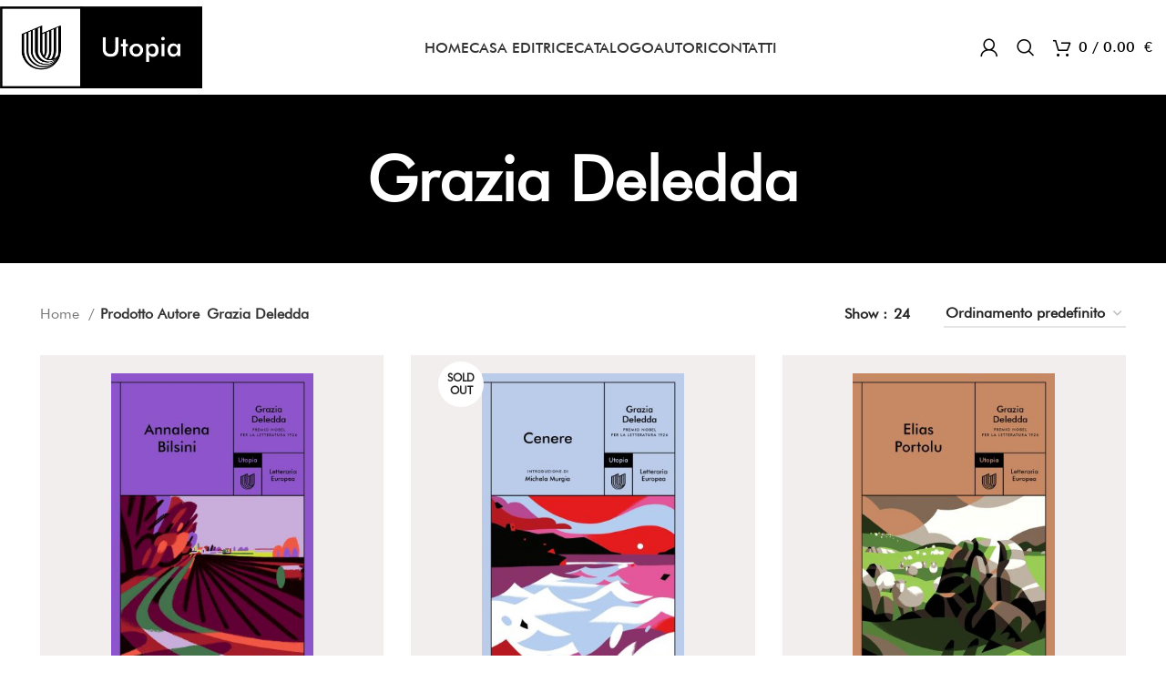

--- FILE ---
content_type: text/html; charset=UTF-8
request_url: https://utopiaeditore.com/attributo/autore/grazia-deledda/
body_size: 19697
content:
<!DOCTYPE html>
<html lang="it-IT">
<head>
	<meta charset="UTF-8">
	<link rel="profile" href="https://gmpg.org/xfn/11">
	<link rel="pingback" href="https://utopiaeditore.com/xmlrpc.php">

			<script>window.MSInputMethodContext && document.documentMode && document.write('<script src="https://utopiaeditore.com/wp-content/themes/woodmart/js/libs/ie11CustomProperties.min.js"><\/script>');</script>
		<title>Grazia Deledda - Utopia</title>
<meta name='robots' content='max-image-preview:large' />
<link rel='dns-prefetch' href='//cdn.iubenda.com' />
<link rel="alternate" type="application/rss+xml" title="Utopia &raquo; Feed" href="https://utopiaeditore.com/feed/" />
<link rel="alternate" type="application/rss+xml" title="Feed Utopia &raquo; Grazia Deledda Autore" href="https://utopiaeditore.com/attributo/autore/grazia-deledda/feed/" />
<link rel='stylesheet' id='wp-block-library-css' href='https://utopiaeditore.com/wp-includes/css/dist/block-library/style.min.css?ver=6.6.4' type='text/css' media='all' />
<style id='safe-svg-svg-icon-style-inline-css' type='text/css'>
.safe-svg-cover{text-align:center}.safe-svg-cover .safe-svg-inside{display:inline-block;max-width:100%}.safe-svg-cover svg{height:100%;max-height:100%;max-width:100%;width:100%}

</style>
<style id='classic-theme-styles-inline-css' type='text/css'>
/*! This file is auto-generated */
.wp-block-button__link{color:#fff;background-color:#32373c;border-radius:9999px;box-shadow:none;text-decoration:none;padding:calc(.667em + 2px) calc(1.333em + 2px);font-size:1.125em}.wp-block-file__button{background:#32373c;color:#fff;text-decoration:none}
</style>
<style id='global-styles-inline-css' type='text/css'>
:root{--wp--preset--aspect-ratio--square: 1;--wp--preset--aspect-ratio--4-3: 4/3;--wp--preset--aspect-ratio--3-4: 3/4;--wp--preset--aspect-ratio--3-2: 3/2;--wp--preset--aspect-ratio--2-3: 2/3;--wp--preset--aspect-ratio--16-9: 16/9;--wp--preset--aspect-ratio--9-16: 9/16;--wp--preset--color--black: #000000;--wp--preset--color--cyan-bluish-gray: #abb8c3;--wp--preset--color--white: #ffffff;--wp--preset--color--pale-pink: #f78da7;--wp--preset--color--vivid-red: #cf2e2e;--wp--preset--color--luminous-vivid-orange: #ff6900;--wp--preset--color--luminous-vivid-amber: #fcb900;--wp--preset--color--light-green-cyan: #7bdcb5;--wp--preset--color--vivid-green-cyan: #00d084;--wp--preset--color--pale-cyan-blue: #8ed1fc;--wp--preset--color--vivid-cyan-blue: #0693e3;--wp--preset--color--vivid-purple: #9b51e0;--wp--preset--gradient--vivid-cyan-blue-to-vivid-purple: linear-gradient(135deg,rgba(6,147,227,1) 0%,rgb(155,81,224) 100%);--wp--preset--gradient--light-green-cyan-to-vivid-green-cyan: linear-gradient(135deg,rgb(122,220,180) 0%,rgb(0,208,130) 100%);--wp--preset--gradient--luminous-vivid-amber-to-luminous-vivid-orange: linear-gradient(135deg,rgba(252,185,0,1) 0%,rgba(255,105,0,1) 100%);--wp--preset--gradient--luminous-vivid-orange-to-vivid-red: linear-gradient(135deg,rgba(255,105,0,1) 0%,rgb(207,46,46) 100%);--wp--preset--gradient--very-light-gray-to-cyan-bluish-gray: linear-gradient(135deg,rgb(238,238,238) 0%,rgb(169,184,195) 100%);--wp--preset--gradient--cool-to-warm-spectrum: linear-gradient(135deg,rgb(74,234,220) 0%,rgb(151,120,209) 20%,rgb(207,42,186) 40%,rgb(238,44,130) 60%,rgb(251,105,98) 80%,rgb(254,248,76) 100%);--wp--preset--gradient--blush-light-purple: linear-gradient(135deg,rgb(255,206,236) 0%,rgb(152,150,240) 100%);--wp--preset--gradient--blush-bordeaux: linear-gradient(135deg,rgb(254,205,165) 0%,rgb(254,45,45) 50%,rgb(107,0,62) 100%);--wp--preset--gradient--luminous-dusk: linear-gradient(135deg,rgb(255,203,112) 0%,rgb(199,81,192) 50%,rgb(65,88,208) 100%);--wp--preset--gradient--pale-ocean: linear-gradient(135deg,rgb(255,245,203) 0%,rgb(182,227,212) 50%,rgb(51,167,181) 100%);--wp--preset--gradient--electric-grass: linear-gradient(135deg,rgb(202,248,128) 0%,rgb(113,206,126) 100%);--wp--preset--gradient--midnight: linear-gradient(135deg,rgb(2,3,129) 0%,rgb(40,116,252) 100%);--wp--preset--font-size--small: 13px;--wp--preset--font-size--medium: 20px;--wp--preset--font-size--large: 36px;--wp--preset--font-size--x-large: 42px;--wp--preset--font-family--inter: "Inter", sans-serif;--wp--preset--font-family--cardo: Cardo;--wp--preset--spacing--20: 0.44rem;--wp--preset--spacing--30: 0.67rem;--wp--preset--spacing--40: 1rem;--wp--preset--spacing--50: 1.5rem;--wp--preset--spacing--60: 2.25rem;--wp--preset--spacing--70: 3.38rem;--wp--preset--spacing--80: 5.06rem;--wp--preset--shadow--natural: 6px 6px 9px rgba(0, 0, 0, 0.2);--wp--preset--shadow--deep: 12px 12px 50px rgba(0, 0, 0, 0.4);--wp--preset--shadow--sharp: 6px 6px 0px rgba(0, 0, 0, 0.2);--wp--preset--shadow--outlined: 6px 6px 0px -3px rgba(255, 255, 255, 1), 6px 6px rgba(0, 0, 0, 1);--wp--preset--shadow--crisp: 6px 6px 0px rgba(0, 0, 0, 1);}:where(.is-layout-flex){gap: 0.5em;}:where(.is-layout-grid){gap: 0.5em;}body .is-layout-flex{display: flex;}.is-layout-flex{flex-wrap: wrap;align-items: center;}.is-layout-flex > :is(*, div){margin: 0;}body .is-layout-grid{display: grid;}.is-layout-grid > :is(*, div){margin: 0;}:where(.wp-block-columns.is-layout-flex){gap: 2em;}:where(.wp-block-columns.is-layout-grid){gap: 2em;}:where(.wp-block-post-template.is-layout-flex){gap: 1.25em;}:where(.wp-block-post-template.is-layout-grid){gap: 1.25em;}.has-black-color{color: var(--wp--preset--color--black) !important;}.has-cyan-bluish-gray-color{color: var(--wp--preset--color--cyan-bluish-gray) !important;}.has-white-color{color: var(--wp--preset--color--white) !important;}.has-pale-pink-color{color: var(--wp--preset--color--pale-pink) !important;}.has-vivid-red-color{color: var(--wp--preset--color--vivid-red) !important;}.has-luminous-vivid-orange-color{color: var(--wp--preset--color--luminous-vivid-orange) !important;}.has-luminous-vivid-amber-color{color: var(--wp--preset--color--luminous-vivid-amber) !important;}.has-light-green-cyan-color{color: var(--wp--preset--color--light-green-cyan) !important;}.has-vivid-green-cyan-color{color: var(--wp--preset--color--vivid-green-cyan) !important;}.has-pale-cyan-blue-color{color: var(--wp--preset--color--pale-cyan-blue) !important;}.has-vivid-cyan-blue-color{color: var(--wp--preset--color--vivid-cyan-blue) !important;}.has-vivid-purple-color{color: var(--wp--preset--color--vivid-purple) !important;}.has-black-background-color{background-color: var(--wp--preset--color--black) !important;}.has-cyan-bluish-gray-background-color{background-color: var(--wp--preset--color--cyan-bluish-gray) !important;}.has-white-background-color{background-color: var(--wp--preset--color--white) !important;}.has-pale-pink-background-color{background-color: var(--wp--preset--color--pale-pink) !important;}.has-vivid-red-background-color{background-color: var(--wp--preset--color--vivid-red) !important;}.has-luminous-vivid-orange-background-color{background-color: var(--wp--preset--color--luminous-vivid-orange) !important;}.has-luminous-vivid-amber-background-color{background-color: var(--wp--preset--color--luminous-vivid-amber) !important;}.has-light-green-cyan-background-color{background-color: var(--wp--preset--color--light-green-cyan) !important;}.has-vivid-green-cyan-background-color{background-color: var(--wp--preset--color--vivid-green-cyan) !important;}.has-pale-cyan-blue-background-color{background-color: var(--wp--preset--color--pale-cyan-blue) !important;}.has-vivid-cyan-blue-background-color{background-color: var(--wp--preset--color--vivid-cyan-blue) !important;}.has-vivid-purple-background-color{background-color: var(--wp--preset--color--vivid-purple) !important;}.has-black-border-color{border-color: var(--wp--preset--color--black) !important;}.has-cyan-bluish-gray-border-color{border-color: var(--wp--preset--color--cyan-bluish-gray) !important;}.has-white-border-color{border-color: var(--wp--preset--color--white) !important;}.has-pale-pink-border-color{border-color: var(--wp--preset--color--pale-pink) !important;}.has-vivid-red-border-color{border-color: var(--wp--preset--color--vivid-red) !important;}.has-luminous-vivid-orange-border-color{border-color: var(--wp--preset--color--luminous-vivid-orange) !important;}.has-luminous-vivid-amber-border-color{border-color: var(--wp--preset--color--luminous-vivid-amber) !important;}.has-light-green-cyan-border-color{border-color: var(--wp--preset--color--light-green-cyan) !important;}.has-vivid-green-cyan-border-color{border-color: var(--wp--preset--color--vivid-green-cyan) !important;}.has-pale-cyan-blue-border-color{border-color: var(--wp--preset--color--pale-cyan-blue) !important;}.has-vivid-cyan-blue-border-color{border-color: var(--wp--preset--color--vivid-cyan-blue) !important;}.has-vivid-purple-border-color{border-color: var(--wp--preset--color--vivid-purple) !important;}.has-vivid-cyan-blue-to-vivid-purple-gradient-background{background: var(--wp--preset--gradient--vivid-cyan-blue-to-vivid-purple) !important;}.has-light-green-cyan-to-vivid-green-cyan-gradient-background{background: var(--wp--preset--gradient--light-green-cyan-to-vivid-green-cyan) !important;}.has-luminous-vivid-amber-to-luminous-vivid-orange-gradient-background{background: var(--wp--preset--gradient--luminous-vivid-amber-to-luminous-vivid-orange) !important;}.has-luminous-vivid-orange-to-vivid-red-gradient-background{background: var(--wp--preset--gradient--luminous-vivid-orange-to-vivid-red) !important;}.has-very-light-gray-to-cyan-bluish-gray-gradient-background{background: var(--wp--preset--gradient--very-light-gray-to-cyan-bluish-gray) !important;}.has-cool-to-warm-spectrum-gradient-background{background: var(--wp--preset--gradient--cool-to-warm-spectrum) !important;}.has-blush-light-purple-gradient-background{background: var(--wp--preset--gradient--blush-light-purple) !important;}.has-blush-bordeaux-gradient-background{background: var(--wp--preset--gradient--blush-bordeaux) !important;}.has-luminous-dusk-gradient-background{background: var(--wp--preset--gradient--luminous-dusk) !important;}.has-pale-ocean-gradient-background{background: var(--wp--preset--gradient--pale-ocean) !important;}.has-electric-grass-gradient-background{background: var(--wp--preset--gradient--electric-grass) !important;}.has-midnight-gradient-background{background: var(--wp--preset--gradient--midnight) !important;}.has-small-font-size{font-size: var(--wp--preset--font-size--small) !important;}.has-medium-font-size{font-size: var(--wp--preset--font-size--medium) !important;}.has-large-font-size{font-size: var(--wp--preset--font-size--large) !important;}.has-x-large-font-size{font-size: var(--wp--preset--font-size--x-large) !important;}
:where(.wp-block-post-template.is-layout-flex){gap: 1.25em;}:where(.wp-block-post-template.is-layout-grid){gap: 1.25em;}
:where(.wp-block-columns.is-layout-flex){gap: 2em;}:where(.wp-block-columns.is-layout-grid){gap: 2em;}
:root :where(.wp-block-pullquote){font-size: 1.5em;line-height: 1.6;}
</style>
<link rel='stylesheet' id='formcraft-common-css' href='https://utopiaeditore.com/wp-content/plugins/formcraft3/dist/formcraft-common.css?ver=3.7.1' type='text/css' media='all' />
<link rel='stylesheet' id='formcraft-form-css' href='https://utopiaeditore.com/wp-content/plugins/formcraft3/dist/form.css?ver=3.7.1' type='text/css' media='all' />
<style id='woocommerce-inline-inline-css' type='text/css'>
.woocommerce form .form-row .required { visibility: visible; }
</style>
<style id='wp-typography-custom-inline-css' type='text/css'>
sub, sup{font-size: 75%;line-height: 100%}sup{vertical-align: 60%}sub{vertical-align: -10%}.amp{font-family: Baskerville, "Goudy Old Style", Palatino, "Book Antiqua", "Warnock Pro", serif;font-size: 1.1em;font-style: italic;font-weight: normal;line-height: 1em}.caps{font-size: 90%}.dquo{margin-left: -0.4em}.quo{margin-left: -0.2em}.pull-single{margin-left: -0.15em}.push-single{margin-right: 0.15em}.pull-double{margin-left: -0.38em}.push-double{margin-right: 0.38em}
</style>
<style id='wp-typography-safari-font-workaround-inline-css' type='text/css'>
body {-webkit-font-feature-settings: "liga";font-feature-settings: "liga";-ms-font-feature-settings: normal;}
</style>
<link rel='stylesheet' id='js_composer_front-css' href='https://utopiaeditore.com/wp-content/plugins/js_composer/assets/css/js_composer.min.css?ver=7.9' type='text/css' media='all' />
<link rel='stylesheet' id='bootstrap-css' href='https://utopiaeditore.com/wp-content/themes/woodmart/css/bootstrap-light.min.css?ver=7.2.4' type='text/css' media='all' />
<link rel='stylesheet' id='woodmart-style-css' href='https://utopiaeditore.com/wp-content/themes/woodmart/css/parts/base.min.css?ver=7.2.4' type='text/css' media='all' />
<link rel='stylesheet' id='child-style-css' href='https://utopiaeditore.com/wp-content/themes/woodmart-child/style.css?ver=7.2.4' type='text/css' media='all' />
<link rel='stylesheet' id='wd-widget-wd-recent-posts-css' href='https://utopiaeditore.com/wp-content/themes/woodmart/css/parts/widget-wd-recent-posts.min.css?ver=7.2.4' type='text/css' media='all' />
<link rel='stylesheet' id='wd-widget-nav-css' href='https://utopiaeditore.com/wp-content/themes/woodmart/css/parts/widget-nav.min.css?ver=7.2.4' type='text/css' media='all' />
<link rel='stylesheet' id='wd-widget-wd-layered-nav-css' href='https://utopiaeditore.com/wp-content/themes/woodmart/css/parts/woo-widget-wd-layered-nav.min.css?ver=7.2.4' type='text/css' media='all' />
<link rel='stylesheet' id='wd-woo-mod-swatches-base-css' href='https://utopiaeditore.com/wp-content/themes/woodmart/css/parts/woo-mod-swatches-base.min.css?ver=7.2.4' type='text/css' media='all' />
<link rel='stylesheet' id='wd-woo-mod-swatches-filter-css' href='https://utopiaeditore.com/wp-content/themes/woodmart/css/parts/woo-mod-swatches-filter.min.css?ver=7.2.4' type='text/css' media='all' />
<link rel='stylesheet' id='wd-widget-product-cat-css' href='https://utopiaeditore.com/wp-content/themes/woodmart/css/parts/woo-widget-product-cat.min.css?ver=7.2.4' type='text/css' media='all' />
<link rel='stylesheet' id='wd-widget-product-list-css' href='https://utopiaeditore.com/wp-content/themes/woodmart/css/parts/woo-widget-product-list.min.css?ver=7.2.4' type='text/css' media='all' />
<link rel='stylesheet' id='wd-wp-gutenberg-css' href='https://utopiaeditore.com/wp-content/themes/woodmart/css/parts/wp-gutenberg.min.css?ver=7.2.4' type='text/css' media='all' />
<link rel='stylesheet' id='wd-revolution-slider-css' href='https://utopiaeditore.com/wp-content/themes/woodmart/css/parts/int-rev-slider.min.css?ver=7.2.4' type='text/css' media='all' />
<link rel='stylesheet' id='wd-wpbakery-base-css' href='https://utopiaeditore.com/wp-content/themes/woodmart/css/parts/int-wpb-base.min.css?ver=7.2.4' type='text/css' media='all' />
<link rel='stylesheet' id='wd-wpbakery-base-deprecated-css' href='https://utopiaeditore.com/wp-content/themes/woodmart/css/parts/int-wpb-base-deprecated.min.css?ver=7.2.4' type='text/css' media='all' />
<link rel='stylesheet' id='wd-notices-fixed-css' href='https://utopiaeditore.com/wp-content/themes/woodmart/css/parts/woo-opt-sticky-notices.min.css?ver=7.2.4' type='text/css' media='all' />
<link rel='stylesheet' id='wd-woocommerce-base-css' href='https://utopiaeditore.com/wp-content/themes/woodmart/css/parts/woocommerce-base.min.css?ver=7.2.4' type='text/css' media='all' />
<link rel='stylesheet' id='wd-mod-star-rating-css' href='https://utopiaeditore.com/wp-content/themes/woodmart/css/parts/mod-star-rating.min.css?ver=7.2.4' type='text/css' media='all' />
<link rel='stylesheet' id='wd-woo-el-track-order-css' href='https://utopiaeditore.com/wp-content/themes/woodmart/css/parts/woo-el-track-order.min.css?ver=7.2.4' type='text/css' media='all' />
<link rel='stylesheet' id='wd-woo-gutenberg-css' href='https://utopiaeditore.com/wp-content/themes/woodmart/css/parts/woo-gutenberg.min.css?ver=7.2.4' type='text/css' media='all' />
<link rel='stylesheet' id='wd-widget-active-filters-css' href='https://utopiaeditore.com/wp-content/themes/woodmart/css/parts/woo-widget-active-filters.min.css?ver=7.2.4' type='text/css' media='all' />
<link rel='stylesheet' id='wd-woo-shop-predefined-css' href='https://utopiaeditore.com/wp-content/themes/woodmart/css/parts/woo-shop-predefined.min.css?ver=7.2.4' type='text/css' media='all' />
<link rel='stylesheet' id='wd-woo-shop-el-products-per-page-css' href='https://utopiaeditore.com/wp-content/themes/woodmart/css/parts/woo-shop-el-products-per-page.min.css?ver=7.2.4' type='text/css' media='all' />
<link rel='stylesheet' id='wd-woo-shop-page-title-css' href='https://utopiaeditore.com/wp-content/themes/woodmart/css/parts/woo-shop-page-title.min.css?ver=7.2.4' type='text/css' media='all' />
<link rel='stylesheet' id='wd-woo-mod-shop-loop-head-css' href='https://utopiaeditore.com/wp-content/themes/woodmart/css/parts/woo-mod-shop-loop-head.min.css?ver=7.2.4' type='text/css' media='all' />
<link rel='stylesheet' id='wd-woo-shop-el-order-by-css' href='https://utopiaeditore.com/wp-content/themes/woodmart/css/parts/woo-shop-el-order-by.min.css?ver=7.2.4' type='text/css' media='all' />
<link rel='stylesheet' id='wd-woo-mod-shop-attributes-css' href='https://utopiaeditore.com/wp-content/themes/woodmart/css/parts/woo-mod-shop-attributes.min.css?ver=7.2.4' type='text/css' media='all' />
<link rel='stylesheet' id='wd-header-base-css' href='https://utopiaeditore.com/wp-content/themes/woodmart/css/parts/header-base.min.css?ver=7.2.4' type='text/css' media='all' />
<link rel='stylesheet' id='wd-mod-tools-css' href='https://utopiaeditore.com/wp-content/themes/woodmart/css/parts/mod-tools.min.css?ver=7.2.4' type='text/css' media='all' />
<link rel='stylesheet' id='wd-woo-mod-login-form-css' href='https://utopiaeditore.com/wp-content/themes/woodmart/css/parts/woo-mod-login-form.min.css?ver=7.2.4' type='text/css' media='all' />
<link rel='stylesheet' id='wd-header-my-account-css' href='https://utopiaeditore.com/wp-content/themes/woodmart/css/parts/header-el-my-account.min.css?ver=7.2.4' type='text/css' media='all' />
<link rel='stylesheet' id='wd-header-search-css' href='https://utopiaeditore.com/wp-content/themes/woodmart/css/parts/header-el-search.min.css?ver=7.2.4' type='text/css' media='all' />
<link rel='stylesheet' id='wd-wd-search-results-css' href='https://utopiaeditore.com/wp-content/themes/woodmart/css/parts/wd-search-results.min.css?ver=7.2.4' type='text/css' media='all' />
<link rel='stylesheet' id='wd-wd-search-form-css' href='https://utopiaeditore.com/wp-content/themes/woodmart/css/parts/wd-search-form.min.css?ver=7.2.4' type='text/css' media='all' />
<link rel='stylesheet' id='wd-header-cart-side-css' href='https://utopiaeditore.com/wp-content/themes/woodmart/css/parts/header-el-cart-side.min.css?ver=7.2.4' type='text/css' media='all' />
<link rel='stylesheet' id='wd-woo-mod-quantity-css' href='https://utopiaeditore.com/wp-content/themes/woodmart/css/parts/woo-mod-quantity.min.css?ver=7.2.4' type='text/css' media='all' />
<link rel='stylesheet' id='wd-header-cart-css' href='https://utopiaeditore.com/wp-content/themes/woodmart/css/parts/header-el-cart.min.css?ver=7.2.4' type='text/css' media='all' />
<link rel='stylesheet' id='wd-widget-shopping-cart-css' href='https://utopiaeditore.com/wp-content/themes/woodmart/css/parts/woo-widget-shopping-cart.min.css?ver=7.2.4' type='text/css' media='all' />
<link rel='stylesheet' id='wd-page-title-css' href='https://utopiaeditore.com/wp-content/themes/woodmart/css/parts/page-title.min.css?ver=7.2.4' type='text/css' media='all' />
<link rel='stylesheet' id='wd-shop-filter-area-css' href='https://utopiaeditore.com/wp-content/themes/woodmart/css/parts/woo-shop-el-filters-area.min.css?ver=7.2.4' type='text/css' media='all' />
<link rel='stylesheet' id='wd-sticky-loader-css' href='https://utopiaeditore.com/wp-content/themes/woodmart/css/parts/mod-sticky-loader.min.css?ver=7.2.4' type='text/css' media='all' />
<link rel='stylesheet' id='wd-product-loop-css' href='https://utopiaeditore.com/wp-content/themes/woodmart/css/parts/woo-product-loop.min.css?ver=7.2.4' type='text/css' media='all' />
<link rel='stylesheet' id='wd-product-loop-standard-css' href='https://utopiaeditore.com/wp-content/themes/woodmart/css/parts/woo-product-loop-standard.min.css?ver=7.2.4' type='text/css' media='all' />
<link rel='stylesheet' id='wd-woo-mod-add-btn-replace-css' href='https://utopiaeditore.com/wp-content/themes/woodmart/css/parts/woo-mod-add-btn-replace.min.css?ver=7.2.4' type='text/css' media='all' />
<link rel='stylesheet' id='wd-categories-loop-default-css' href='https://utopiaeditore.com/wp-content/themes/woodmart/css/parts/woo-categories-loop-default-old.min.css?ver=7.2.4' type='text/css' media='all' />
<link rel='stylesheet' id='wd-categories-loop-css' href='https://utopiaeditore.com/wp-content/themes/woodmart/css/parts/woo-categories-loop-old.min.css?ver=7.2.4' type='text/css' media='all' />
<link rel='stylesheet' id='wd-woo-mod-product-labels-css' href='https://utopiaeditore.com/wp-content/themes/woodmart/css/parts/woo-mod-product-labels.min.css?ver=7.2.4' type='text/css' media='all' />
<link rel='stylesheet' id='wd-woo-mod-product-labels-round-css' href='https://utopiaeditore.com/wp-content/themes/woodmart/css/parts/woo-mod-product-labels-round.min.css?ver=7.2.4' type='text/css' media='all' />
<link rel='stylesheet' id='wd-footer-base-css' href='https://utopiaeditore.com/wp-content/themes/woodmart/css/parts/footer-base.min.css?ver=7.2.4' type='text/css' media='all' />
<link rel='stylesheet' id='wd-scroll-top-css' href='https://utopiaeditore.com/wp-content/themes/woodmart/css/parts/opt-scrolltotop.min.css?ver=7.2.4' type='text/css' media='all' />
<link rel='stylesheet' id='wd-header-my-account-sidebar-css' href='https://utopiaeditore.com/wp-content/themes/woodmart/css/parts/header-el-my-account-sidebar.min.css?ver=7.2.4' type='text/css' media='all' />
<link rel='stylesheet' id='xts-style-theme_settings_default-css' href='https://utopiaeditore.com/wp-content/uploads/2023/06/xts-theme_settings_default-1687164552.css?ver=7.2.4' type='text/css' media='all' />

<script  type="text/javascript" class=" _iub_cs_skip" type="text/javascript" id="iubenda-head-inline-scripts-0">
/* <![CDATA[ */

var _iub = _iub || [];
_iub.csConfiguration = {"consentOnContinuedBrowsing":false,"whitelabel":false,"lang":"it","siteId":1956819,"cookiePolicyId":14515136, "banner":{ "acceptButtonDisplay":true,"customizeButtonDisplay":true,"acceptButtonColor":"#0073CE","acceptButtonCaptionColor":"white","customizeButtonColor":"#ffffff","customizeButtonCaptionColor":"#000000","rejectButtonColor":"#0073CE","rejectButtonCaptionColor":"white","position":"float-bottom-center","textColor":"white","backgroundColor":"#000001","content":"Questo sito o gli strumenti terzi da questo utilizzati si avvalgono di cookie necessari al funzionamento ed utili alle finalit&#224; illustrate nella cookie policy. Se vuoi saperne di pi&#249; o negare il consenso a tutti o ad alcuni cookie, consulta la %{cookie_policy_link}.<br />Chiudendo questo banner, scorrendo questa pagina, cliccando su un link o proseguendo la navigazione in altra maniera, acconsenti all&#8217;uso dei cookie." }};
/* ]]> */
</script>
<script  type="text/javascript" charset="UTF-8" async="" class=" _iub_cs_skip" type="text/javascript" src="//cdn.iubenda.com/cs/iubenda_cs.js?ver=3.11.0" id="iubenda-head-scripts-0-js"></script>
<script type="text/javascript" src="https://utopiaeditore.com/wp-includes/js/jquery/jquery.min.js?ver=3.7.1" id="jquery-core-js"></script>
<script type="text/javascript" src="https://utopiaeditore.com/wp-includes/js/jquery/jquery-migrate.min.js?ver=3.4.1" id="jquery-migrate-js"></script>
<script type="text/javascript" src="https://utopiaeditore.com/wp-content/plugins/woocommerce/assets/js/jquery-blockui/jquery.blockUI.min.js?ver=2.7.0-wc.9.3.5" id="jquery-blockui-js" data-wp-strategy="defer"></script>
<script type="text/javascript" id="wc-add-to-cart-js-extra">
/* <![CDATA[ */
var wc_add_to_cart_params = {"ajax_url":"\/wp-admin\/admin-ajax.php","wc_ajax_url":"\/?wc-ajax=%%endpoint%%","i18n_view_cart":"Visualizza carrello","cart_url":"https:\/\/utopiaeditore.com\/carrello\/","is_cart":"","cart_redirect_after_add":"no"};
/* ]]> */
</script>
<script type="text/javascript" src="https://utopiaeditore.com/wp-content/plugins/woocommerce/assets/js/frontend/add-to-cart.min.js?ver=9.3.5" id="wc-add-to-cart-js" data-wp-strategy="defer"></script>
<script type="text/javascript" src="https://utopiaeditore.com/wp-content/plugins/woocommerce/assets/js/js-cookie/js.cookie.min.js?ver=2.1.4-wc.9.3.5" id="js-cookie-js" defer="defer" data-wp-strategy="defer"></script>
<script type="text/javascript" id="woocommerce-js-extra">
/* <![CDATA[ */
var woocommerce_params = {"ajax_url":"\/wp-admin\/admin-ajax.php","wc_ajax_url":"\/?wc-ajax=%%endpoint%%"};
/* ]]> */
</script>
<script type="text/javascript" src="https://utopiaeditore.com/wp-content/plugins/woocommerce/assets/js/frontend/woocommerce.min.js?ver=9.3.5" id="woocommerce-js" defer="defer" data-wp-strategy="defer"></script>
<script type="text/javascript" src="https://utopiaeditore.com/wp-content/plugins/js_composer/assets/js/vendors/woocommerce-add-to-cart.js?ver=7.9" id="vc_woocommerce-add-to-cart-js-js"></script>
<script type="text/javascript" src="https://utopiaeditore.com/wp-content/themes/woodmart/js/libs/device.min.js?ver=7.2.4" id="wd-device-library-js"></script>
<script></script><link rel="https://api.w.org/" href="https://utopiaeditore.com/wp-json/" /><link rel="EditURI" type="application/rsd+xml" title="RSD" href="https://utopiaeditore.com/xmlrpc.php?rsd" />
<meta name="generator" content="WordPress 6.6.4" />
<meta name="generator" content="WooCommerce 9.3.5" />
					<meta name="viewport" content="width=device-width, initial-scale=1.0, maximum-scale=1.0, user-scalable=no">
										<noscript><style>.woocommerce-product-gallery{ opacity: 1 !important; }</style></noscript>
	<meta name="generator" content="Powered by WPBakery Page Builder - drag and drop page builder for WordPress."/>
<meta name="generator" content="Powered by Slider Revolution 6.7.18 - responsive, Mobile-Friendly Slider Plugin for WordPress with comfortable drag and drop interface." />
<style id='wp-fonts-local' type='text/css'>
@font-face{font-family:Inter;font-style:normal;font-weight:300 900;font-display:fallback;src:url('https://utopiaeditore.com/wp-content/plugins/woocommerce/assets/fonts/Inter-VariableFont_slnt,wght.woff2') format('woff2');font-stretch:normal;}
@font-face{font-family:Cardo;font-style:normal;font-weight:400;font-display:fallback;src:url('https://utopiaeditore.com/wp-content/plugins/woocommerce/assets/fonts/cardo_normal_400.woff2') format('woff2');}
</style>
<script>function setREVStartSize(e){
			//window.requestAnimationFrame(function() {
				window.RSIW = window.RSIW===undefined ? window.innerWidth : window.RSIW;
				window.RSIH = window.RSIH===undefined ? window.innerHeight : window.RSIH;
				try {
					var pw = document.getElementById(e.c).parentNode.offsetWidth,
						newh;
					pw = pw===0 || isNaN(pw) || (e.l=="fullwidth" || e.layout=="fullwidth") ? window.RSIW : pw;
					e.tabw = e.tabw===undefined ? 0 : parseInt(e.tabw);
					e.thumbw = e.thumbw===undefined ? 0 : parseInt(e.thumbw);
					e.tabh = e.tabh===undefined ? 0 : parseInt(e.tabh);
					e.thumbh = e.thumbh===undefined ? 0 : parseInt(e.thumbh);
					e.tabhide = e.tabhide===undefined ? 0 : parseInt(e.tabhide);
					e.thumbhide = e.thumbhide===undefined ? 0 : parseInt(e.thumbhide);
					e.mh = e.mh===undefined || e.mh=="" || e.mh==="auto" ? 0 : parseInt(e.mh,0);
					if(e.layout==="fullscreen" || e.l==="fullscreen")
						newh = Math.max(e.mh,window.RSIH);
					else{
						e.gw = Array.isArray(e.gw) ? e.gw : [e.gw];
						for (var i in e.rl) if (e.gw[i]===undefined || e.gw[i]===0) e.gw[i] = e.gw[i-1];
						e.gh = e.el===undefined || e.el==="" || (Array.isArray(e.el) && e.el.length==0)? e.gh : e.el;
						e.gh = Array.isArray(e.gh) ? e.gh : [e.gh];
						for (var i in e.rl) if (e.gh[i]===undefined || e.gh[i]===0) e.gh[i] = e.gh[i-1];
											
						var nl = new Array(e.rl.length),
							ix = 0,
							sl;
						e.tabw = e.tabhide>=pw ? 0 : e.tabw;
						e.thumbw = e.thumbhide>=pw ? 0 : e.thumbw;
						e.tabh = e.tabhide>=pw ? 0 : e.tabh;
						e.thumbh = e.thumbhide>=pw ? 0 : e.thumbh;
						for (var i in e.rl) nl[i] = e.rl[i]<window.RSIW ? 0 : e.rl[i];
						sl = nl[0];
						for (var i in nl) if (sl>nl[i] && nl[i]>0) { sl = nl[i]; ix=i;}
						var m = pw>(e.gw[ix]+e.tabw+e.thumbw) ? 1 : (pw-(e.tabw+e.thumbw)) / (e.gw[ix]);
						newh =  (e.gh[ix] * m) + (e.tabh + e.thumbh);
					}
					var el = document.getElementById(e.c);
					if (el!==null && el) el.style.height = newh+"px";
					el = document.getElementById(e.c+"_wrapper");
					if (el!==null && el) {
						el.style.height = newh+"px";
						el.style.display = "block";
					}
				} catch(e){
					console.log("Failure at Presize of Slider:" + e)
				}
			//});
		  };</script>
		<style type="text/css" id="wp-custom-css">
			/*** NASCONDI FILTRO ***/
.woodmart-shop-tools
{
	display:none;
}
/*** NASCONDI ACQUISTA ***/
.cart, .woodmart-add-btn.wd-add-btn-replace, .woodmart-sticky-btn-shown.woodmart-sticky-btn, .cart-widget-side.woodmart-cart-opened, .woodmart-shopping-cart.wd-tools-element.woodmart-cart-design-1.cart-widget-opener, .woodmart-cart-design-5 {
}

/*** ESAURITO ***/
.labels-rounded .out-of-stock, .product-image-summary .out-of-stock, .variations_form .out-of-stock, .woodmart-compare-col .out-of-stock {
	display: none;
}

/**** HEADER ****/
.whb-col-right .menu-simple-dropdown .sub-menu-dropdown {
	font-family: Futura Bk;
}
.menu-simple-dropdown li a {
	font-size: 16px;
}
.woodmart-header-links .color-scheme-dark li a {
	color: #000000;
}

.category-nav-link .category-name:after, .masonry-filter li a:after, .navigation-style-underline .nav-link-text:after, .woodmart-checkout-steps ul li span:after, .woodmart-products-tabs.tabs-design-alt .products-tabs-title .tab-label:after, .woodmart-products-tabs.tabs-design-default .products-tabs-title .tab-label:after, .wpb-js-composer .vc_tta.vc_general.vc_tta-style-classic.vc_tta-tabs .vc_tta-tab .vc_tta-title-text:after {
	  height: 1px;
    transition: none;
}

.site-logo {
	padding: 0px 30px 0px 0px;
}
.woodmart-logo img {
	padding: 0px;
}
.whb-main-header .container {
	padding-left: 0px;
}

@media (min-width: 1025px) {
	.whb-full-width .whb-row>.container {
	width: 100%;
	}
	.whb-general-header-inner {
    height: 88px;
	}
}
@media (max-width: 768px) {
.whb-main-header .container {
	padding-left: 10px;
}
}

.whb-row.whb-general-header.whb-sticky-row.whb-without-bg.whb-border-fullwidth.whb-color-dark.whb-flex-flex-middle .container {
	  padding-right: 30px;
    padding-left: 0px;
}
.whb-col-left {
	margin-left: 0px;
}
.whb-general-header .woodmart-logo img {
    max-height: 89px;
}
/* Header bordato
.whb-color-dark .navigation-style-default .item-level-0>a {
	border: 1px solid #333;
  min-width: 145px;
  padding: 0px 5px;
	display: inline-grid;
}
.menu-item:hover {
	background-color: black;
}
.menu-item>a:hover {
	color: white !important;
}*/

/*** POPUP ***/
.pum-content {
	 font-size: 22px !important;
}
.pum-theme-3990 a {
	text-decoration: underline !important;
	color: white;
}

/**** SLIDER ****/ 
.rs-layer.rev-btn, rs-module h6.rs-layer {
	font-family: Futura Bk !important;
	text-transform: uppercase;
	font-weight: 400 !important;
}
rs-module h3.rs-layer, rs-module h4.rs-layer, rs-module p.rs-layer {
	font-family: ArnhemPro-Blond !important;
	font-weight: 400 !important;
}
	
/**** TITOLO PAGINA ****/
.page-title.color-scheme-light .entry-title {
	font-size: 42px;
	font-weight: 400;
}
.title-size-default {
	padding-top: 52px;
  padding-bottom: 52px;
}
.title-size-default .title {
	color:#fff !important
}

/**** AUTORI ****/
.post-single-page .meta-post-categories, .post-single-page .entry-title, .post-single-page .woodmart-entry-meta, .post-single-page.has-post-thumbnail .entry-header {
	display: none;
}

/**** CATALOGO ****/
.woodmart-products-per-page {
	display: none;
}
.woocommerce-ordering select {
	max-width: 240px;
}
.product_list_widget .widget-product-wrap {
	margin-top: 15px;
}

/* sidebar */
.widget_product_categories .product-categories li a, .woodmart-woocommerce-layered-nav .layer-term-name {
	font-size: 16px;
}

/**** FOOTER ****/
.widget li, .woodmart-widget li {
   margin-bottom: 0px;
}
#custom_html-2 {
	margin-bottom: 0px;
	padding-bottom: 20px;
}
.color-scheme-light .footer-widget a, .color-scheme-light {
	color: #ffffff;
}
.color-scheme-light .footer-widget a:hover {
color: rgba(255,255,255,.6);
}

@media (max-width: 768px) {
	.footer-sidebar {
    padding-top: 40px;
    padding-bottom: 10px;
    padding-left: 0px;
    padding-right: 10px;
	}
	#woocommerce_products-7 {
	margin-top: 0px !important;
	}
	.footer-logo {
	max-width: 147px !important;
	}
}
@media (max-width: 1024px) { 
	.min-footer {
		text-align: left;
	}
}
/*** prodotto novità ***/
.container.main-footer .product_list_widget>li img {
	max-width: 120px;
}
.product_list_widget>li .product-title {
	font-size: 16px;
}
/*#woocommerce_products-7 {
	margin-top: 42px;
}*/
@media (min-width: 1024px) { 
#woocommerce_products-6 .product_list_widget {
	display: flex;
}
.color-scheme-light .product_list_widget>li {
	border-bottom-color: transparent;
}
}
#woocommerce_products-6 .widget-title {
	margin-bottom: 0px;
}
#woocommerce_products-6 .product_list_widget .widget-product-wrap {
	margin-right: 10px;
}

/* titolo sotto l'immagine */
/* .container.main-footer  .product_list_widget>li .widget-product-wrap {
    display: block;
}
.footer-container.color-scheme-dark span .product-title {
	margin-top: 10px;
		margin-bottom: 3px;
}
#custom_html-3 {
	margin-bottom: 15px;
  padding-bottom: 15px;
}*/

/**** COPYRIGHT ****/
.min-footer {
	padding-top: 10px;
  padding-bottom: 20px;
}
.widget, .copyrights-wrapper {
  border: 0px;
}

/**** ACCOUNT ****/
.woocommerce-MyAccount-content>p, address, .woodmart-empty-page-text {
	font-size: 100%;
}

/**** PRODOTTO ****/
.product-images img {
    width: 52%;
} 
.product-images-inner {
    background-color: #f3eeee;
    padding: 30px 0px;
	text-align: center;
}
.product-image-summary .entry-title {
	margin-bottom: 10px;
}
.product-image-summary .entry-title {
	font-style: italic;
}

/* prodotti correlati */
.product-grid-item .product-image-link {
    background-color: #f3eeee;
    padding: 20px 30px;
}
.product-grid-item .product-image-link img {
    width: 70%; 
}
@media (max-width: 768px) {
	.product-grid-item .product-image-link img {
    width: 55%; 
		padding: 15px 0px;
}
}

/**** Sottotitolo ****/
.product-subtitle p {
  color: #333333;
	font-family: ArnhemPro-Blond;
	margin-bottom: 5px;
	font-size: 18px;
}
.summary-inner .product-subtitle p {
	font-size: 25px;
	margin-bottom: 20px;
}
@media (max-width: 768px) {
	.summary-inner .product-subtitle p {
	font-size: 20px;
	}
}
.product-grid-item .product-title {
	margin-bottom: 0px;
}

/**** Pulsante Aggiungi al carrello ****/
.woodmart-hover-standard .add-to-cart-loop span, .button.wc-backward {
    padding: 14px 18px;
    font-size: 15px;
    line-height: 16px;
    border: 1.3px solid black;
		font-weight: 400;
}
.product-image-summary .single_add_to_cart_button {
	  padding: 12px 18px;
    font-size: 14px;
    line-height: 15px;
    border: 1.3px solid black;
		font-weight: 400;
}
.single_add_to_cart_button:hover, .btns-shop-dark .widget_shopping_cart .buttons .checkout, .btns-shop-dark #place_order, .btns-shop-dark .checkout_coupon .button, .btns-shop-dark .cart-totals-inner .checkout-button, .btns-shop-dark .cart-actions .button[name=apply_coupon], .single_add_to_cart_button.button.alt {
  border: 1.3px solid black;
}
.single_add_to_cart_button.button.alt {
	margin-left: 5px;
	font-weight: 400;
	font-size: 14px;
}


/**** Griglia ****/
.product-grid-item .price {
    font-size: 16px;
    line-height: 1.3;
}
@media (max-width: 768px) {
	.woodmart-spacing-30>div {
	 margin-bottom: 50px;
	} 
}
.product-grid-item .product-title, .product-grid-item .product-subtitle, .product-grid-item .price, .woodmart-add-btn.wd-add-btn-replace{
	text-align: left;
}
.product-grid-item .product-title a {
	font-size: 20px;
	font-style: italic;
}

/**** TESTO ****/
.testo p, .testo a {
	font-family: ArnhemPro-Blond;
}

/**** COLORE NERO ****/
.wd-tools-element>a, .title, .woocommerce-Reviews .comment-reply-title, h1, h2, h3, h4, h5, h6, legend, .btns-shop-dark #dokan-seller-listing-wrap .dokan-btn, .btns-shop-dark #place_order, .btns-shop-dark .account-payment-methods-table .button, .btns-shop-dark .cart-actions .button[name=apply_coupon], .btns-shop-dark .cart-totals-inner .checkout-button, .btns-shop-dark .checkout_coupon .button, .btns-shop-dark .hotspot-content .add_to_cart_button, .btns-shop-dark .hotspot-content .product_type_variable, .btns-shop-dark .login .button, .btns-shop-dark .lost_reset_password .button, .btns-shop-dark .order-again .button, .btns-shop-dark .popup-added_to_cart .view-cart, .btns-shop-dark .popup-quick-view .woodmart-scroll-content>a, .btns-shop-dark .product-list-item .woodmart-add-btn>a, .btns-shop-dark .register .button, .btns-shop-dark .return-to-shop .button, .btns-shop-dark .single_add_to_cart_button, .btns-shop-dark .social-login-btn>a, .btns-shop-dark .widget_shopping_cart .buttons .checkout, .btns-shop-dark .woocommerce table.wishlist_table td.product-add-to-cart .add_to_cart, .btns-shop-dark .woocommerce-Button--next, .btns-shop-dark .woocommerce-Button--previous, .btns-shop-dark .woocommerce-MyAccount-content .dokan-btn, .btns-shop-dark .woocommerce-MyAccount-content>.button, .btns-shop-dark .woocommerce-MyAccount-downloads-file, .btns-shop-dark .woodmart-compare-col .added_to_cart, .btns-shop-dark .woodmart-compare-col .button, .btns-shop-dark .woodmart-hover-base:not([class*=add-small]) .wd-bottom-actions .woodmart-add-btn>a, .btns-shop-dark .woodmart-hover-standard .woodmart-add-btn>a, .btns-shop-dark .woodmart-pf-btn button, .btns-shop-dark .woodmart-sticky-add-to-cart, .btns-shop-dark .yith-ywraq-add-to-quote .yith-ywraq-add-button .button.add-request-quote-button, .btns-shop-dark button[name=save_account_details], .btns-shop-dark button[name=save_address], .btns-shop-dark button[name=track], .btns-shop-dark td.woocommerce-orders-table__cell-order-actions a, .autocomplete-suggestion .suggestion-title, .color-scheme-dark .widget a.product-title, .color-scheme-dark .woodmart-widget a.product-title, .color-scheme-dark div[class^=vc_wp] a.product-title, .group_table td.label a, .product-grid-item .product-title, .product-title, .widget_recent_comments ul li>a, .widget_recent_entries ul li a, .widget_recent_reviews .product-title, .woodmart-menu-price .menu-price-title, .woodmart-recent-posts .entry-title a, a.product-title, td.product-name a, .product-subtitle p, .woodmart-text-block-wrapper.color-scheme-dark .woodmart-title-container, .site-mobile-menu li a, .product_meta>span, .product-share .share-title {
	color: #000000;
}

/*** Form ***/
a.powered-by {
	display: none !important; 
}

/**** BLOG ****/
.blog-post-loop .entry-title {
	margin-bottom: 0px !important;
}
.blog-design-masonry .entry-title {
	font-size: 22px;
}
#post-4416 .article-body-container {
	padding-right: 23px !important;
  padding-left: 23px !important;
}

/**** ARTICOLI ****/
.single-post-navigation {
	margin-bottom: 0px;
	margin-top: 10px;
}

/**** CHECKOUT codice promozionale ****/
.checkout_coupon {
	display: block !important; 
	max-width: 790px;
}
.woocommerce-form-coupon-toggle {
	display: none;
}
.row.cart-actions .coupon {
	display: none; 
}		</style>
		<style>
		
		</style><noscript><style> .wpb_animate_when_almost_visible { opacity: 1; }</style></noscript>			<style id="wd-style-header_752055-css" data-type="wd-style-header_752055">
				:root{
	--wd-top-bar-h: 0.001px;
	--wd-top-bar-sm-h: 0.001px;
	--wd-top-bar-sticky-h: 0.001px;

	--wd-header-general-h: 104px;
	--wd-header-general-sm-h: 59px;
	--wd-header-general-sticky-h: 89px;

	--wd-header-bottom-h: 52px;
	--wd-header-bottom-sm-h: 52px;
	--wd-header-bottom-sticky-h: 0.001px;

	--wd-header-clone-h: 0.001px;
}


.whb-sticked .whb-general-header .wd-dropdown {
	margin-top: 24.5px;
}

.whb-sticked .whb-general-header .wd-dropdown:after {
	height: 34.5px;
}

.whb-header-bottom .wd-dropdown {
	margin-top: 6px;
}

.whb-header-bottom .wd-dropdown:after {
	height: 16px;
}


.whb-header .whb-header-bottom .wd-header-cats {
	margin-top: -0px;
	margin-bottom: -0px;
	height: calc(100% + 0px);
}


@media (min-width: 1025px) {
	
		.whb-general-header-inner {
		height: 104px;
		max-height: 104px;
	}

		.whb-sticked .whb-general-header-inner {
		height: 89px;
		max-height: 89px;
	}
		
		.whb-header-bottom-inner {
		height: 52px;
		max-height: 52px;
	}

		.whb-sticked .whb-header-bottom-inner {
		height: 52px;
		max-height: 52px;
	}
		
	
	}

@media (max-width: 1024px) {
	
		.whb-general-header-inner {
		height: 59px;
		max-height: 59px;
	}
	
		.whb-header-bottom-inner {
		height: 52px;
		max-height: 52px;
	}
	
	
	}
		
.whb-general-header {
	border-color: rgba(129, 129, 129, 0.2);border-bottom-width: 0px;border-bottom-style: solid;
}

.whb-header-bottom {
	border-bottom-width: 0px;border-bottom-style: solid;
}
			</style>
			</head>

<body class="archive tax-pa_autore term-grazia-deledda term-214 theme-woodmart woocommerce woocommerce-page woocommerce-no-js wrapper-full-width  categories-accordion-on woodmart-archive-shop offcanvas-sidebar-mobile offcanvas-sidebar-tablet notifications-sticky wpb-js-composer js-comp-ver-7.9 vc_responsive">
			<script type="text/javascript" id="wd-flicker-fix">// Flicker fix.</script>	
	
	<div class="website-wrapper">
									<header class="whb-header whb-header_752055 whb-full-width whb-sticky-shadow whb-scroll-stick whb-sticky-real">
					<div class="whb-main-header">
	
<div class="whb-row whb-general-header whb-sticky-row whb-without-bg whb-without-border whb-color-dark whb-flex-flex-middle">
	<div class="container">
		<div class="whb-flex-row whb-general-header-inner">
			<div class="whb-column whb-col-left whb-visible-lg">
	<div class="site-logo">
	<a href="https://utopiaeditore.com/" class="wd-logo wd-main-logo" rel="home">
		<img src="https://utopiaeditore.com/wp-content/uploads/2020/04/UTO-Logo.png" alt="Utopia" style="max-width: 222px;" />	</a>
	</div>
</div>
<div class="whb-column whb-col-center whb-visible-lg">
	<div class="wd-header-nav wd-header-main-nav text-center wd-design-1" role="navigation" aria-label="Main navigation">
	<ul id="menu-principale" class="menu wd-nav wd-nav-main wd-style-underline wd-gap-s"><li id="menu-item-2992" class="menu-item menu-item-type-post_type menu-item-object-page menu-item-home menu-item-2992 item-level-0 menu-simple-dropdown wd-event-hover" ><a href="https://utopiaeditore.com/" class="woodmart-nav-link"><span class="nav-link-text">Home</span></a></li>
<li id="menu-item-2991" class="menu-item menu-item-type-post_type menu-item-object-page menu-item-2991 item-level-0 menu-simple-dropdown wd-event-hover" ><a href="https://utopiaeditore.com/casa-editrice/" class="woodmart-nav-link"><span class="nav-link-text">Casa editrice</span></a></li>
<li id="menu-item-2993" class="menu-item menu-item-type-post_type menu-item-object-page menu-item-2993 item-level-0 menu-simple-dropdown wd-event-hover" ><a href="https://utopiaeditore.com/catalogo/" class="woodmart-nav-link"><span class="nav-link-text">Catalogo</span></a></li>
<li id="menu-item-2990" class="menu-item menu-item-type-post_type menu-item-object-page menu-item-2990 item-level-0 menu-simple-dropdown wd-event-hover" ><a href="https://utopiaeditore.com/autori/" class="woodmart-nav-link"><span class="nav-link-text">Autori</span></a></li>
<li id="menu-item-3412" class="menu-item menu-item-type-post_type menu-item-object-page menu-item-3412 item-level-0 menu-simple-dropdown wd-event-hover" ><a href="https://utopiaeditore.com/contatti/" class="woodmart-nav-link"><span class="nav-link-text">Contatti</span></a></li>
</ul></div><!--END MAIN-NAV-->
</div>
<div class="whb-column whb-col-right whb-visible-lg">
	<div class="wd-header-my-account wd-tools-element wd-event-hover wd-design-1 wd-account-style-icon login-side-opener whb-vssfpylqqax9pvkfnxoz">
			<a href="https://utopiaeditore.com/il-mio-account/" title="My account">
			
				<span class="wd-tools-icon">
									</span>
				<span class="wd-tools-text">
				Login / Register			</span>

					</a>

			</div>
<div class="wd-header-search wd-tools-element wd-event-hover wd-design-1 wd-style-icon wd-display-dropdown whb-9x1ytaxq7aphtb3npidp" title="Search">
	<a href="javascript:void(0);" aria-label="Search">
		
			<span class="wd-tools-icon">
							</span>

			<span class="wd-tools-text">
				Search			</span>

			</a>
						<div class="wd-search-dropdown wd-dropdown">
				
				
				<form role="search" method="get" class="searchform  wd-cat-style-bordered woodmart-ajax-search" action="https://utopiaeditore.com/"  data-thumbnail="1" data-price="1" data-post_type="product" data-count="20" data-sku="0" data-symbols_count="3">
					<input type="text" class="s" placeholder="Search for products" value="" name="s" aria-label="Search" title="Search for products" required/>
					<input type="hidden" name="post_type" value="product">
										<button type="submit" class="searchsubmit">
						<span>
							Search						</span>
											</button>
				</form>

				
				
									<div class="search-results-wrapper">
						<div class="wd-dropdown-results wd-scroll wd-dropdown">
							<div class="wd-scroll-content"></div>
						</div>
					</div>
				
				
							</div>
			</div>

<div class="wd-header-cart wd-tools-element wd-design-1 cart-widget-opener whb-nedhm962r512y1xz9j06">
	<a href="https://utopiaeditore.com/carrello/" title="Carrello">
		
			<span class="wd-tools-icon">
											</span>
			<span class="wd-tools-text">
											<span class="wd-cart-number wd-tools-count">0 <span>items</span></span>
						
									<span class="subtotal-divider">/</span>
										<span class="wd-cart-subtotal"><span class="woocommerce-Price-amount amount"><bdi>0.00&nbsp;<span class="woocommerce-Price-currencySymbol">&euro;</span></bdi></span></span>
					</span>

			</a>
	</div>
</div>
<div class="whb-column whb-mobile-left whb-hidden-lg">
	<div class="site-logo">
	<a href="https://utopiaeditore.com/" class="wd-logo wd-main-logo" rel="home">
		<img src="https://utopiaeditore.com/wp-content/uploads/2020/04/UTO-Logo.png" alt="Utopia" style="max-width: 147px;" />	</a>
	</div>
</div>
<div class="whb-column whb-mobile-center whb-hidden-lg whb-empty-column">
	</div>
<div class="whb-column whb-mobile-right whb-hidden-lg">
	
<div class="wd-header-cart wd-tools-element wd-design-5 cart-widget-opener whb-trk5sfmvib0ch1s1qbtc">
	<a href="https://utopiaeditore.com/carrello/" title="Carrello">
		
			<span class="wd-tools-icon">
															<span class="wd-cart-number wd-tools-count">0 <span>items</span></span>
									</span>
			<span class="wd-tools-text">
				
										<span class="wd-cart-subtotal"><span class="woocommerce-Price-amount amount"><bdi>0.00&nbsp;<span class="woocommerce-Price-currencySymbol">&euro;</span></bdi></span></span>
					</span>

			</a>
	</div>
<div class="wd-tools-element wd-header-mobile-nav wd-style-icon wd-design-1 whb-g1k0m1tib7raxrwkm1t3">
	<a href="#" rel="nofollow" aria-label="Open mobile menu">
		
		<span class="wd-tools-icon">
					</span>

		<span class="wd-tools-text">Menu</span>

			</a>
</div><!--END wd-header-mobile-nav--></div>
		</div>
	</div>
</div>
</div>
				</header>
			
								<div class="main-page-wrapper">
		
									<div class="page-title  page-title-default title-size-default title-design-centered color-scheme-default title-shop" style="">
					<div class="container">
						
													<h1 class="entry-title title">
								Grazia Deledda							</h1>

													
											</div>
				</div>
						
		<!-- MAIN CONTENT AREA -->
				<div class="container">
			<div class="row content-layout-wrapper align-items-start">
				

<div class="site-content shop-content-area col-lg-12 col-12 col-md-12 description-area-before content-with-products wd-builder-off" role="main">
<div class="woocommerce-notices-wrapper"></div>


<div class="shop-loop-head">
	<div class="wd-shop-tools">
					<div class="wd-breadcrumbs">
				<nav class="woocommerce-breadcrumb" aria-label="Breadcrumb">				<a href="https://utopiaeditore.com" class="breadcrumb-link">
					Home				</a>
							<span class="breadcrumb-last">
					Prodotto Autore				</span>
							<span class="breadcrumb-last">
					Grazia Deledda				</span>
			</nav>			</div>
		
		<p class="woocommerce-result-count">
	Visualizzazione di 4 risultati</p>
	</div>
	<div class="wd-shop-tools">
								<div class="wd-show-sidebar-btn wd-action-btn wd-style-text wd-burger-icon">
				<a href="#" rel="nofollow">Show sidebar</a>
			</div>
		
		<div class="wd-products-per-page">
			<span class="per-page-title">
				Show			</span>

											<a rel="nofollow noopener" href="https://utopiaeditore.com/attributo/autore/grazia-deledda/?per_page=24" class="per-page-variation current-variation">
					<span>
						24					</span>
				</a>
				<span class="per-page-border"></span>
					</div>
		<form class="woocommerce-ordering wd-style-underline wd-ordering-mb-icon" method="get">
			<select name="orderby" class="orderby" aria-label="Ordine negozio">
							<option value="menu_order"  selected='selected'>Ordinamento predefinito</option>
							<option value="popularity" >Popolarità</option>
							<option value="date" >Ordina in base al più recente</option>
							<option value="price" >Prezzo: dal più economico</option>
							<option value="price-desc" >Prezzo: dal più caro</option>
					</select>
		<input type="hidden" name="paged" value="1" />
			</form>
			</div>
</div>


		<div class="wd-sticky-loader"><span class="wd-loader"></span></div>
		

			
<div class="products elements-grid wd-products-holder  wd-spacing-30 grid-columns-3 pagination-infinit align-items-start row" data-source="main_loop" data-min_price="" data-max_price="" data-columns="3">

							
					
					<div class="product-grid-item product wd-hover-standard  col-lg-4 col-md-4 col-12 first  type-product post-6315 status-publish instock product_cat-letteraria-europea has-post-thumbnail shipping-taxable purchasable product-type-simple" data-loop="1" data-id="6315">
	
	
<div class="product-wrapper">
	<div class="product-element-top wd-quick-shop">
		<a href="https://utopiaeditore.com/prodotto/annalena-bilsini/" class="product-image-link">
			<img width="300" height="467" src="https://utopiaeditore.com/wp-content/uploads/2025/08/Deledda-Annalena-Bilsini-copertina-e-book-300x467.jpg" class="attachment-woocommerce_thumbnail size-woocommerce_thumbnail" alt="" decoding="async" srcset="https://utopiaeditore.com/wp-content/uploads/2025/08/Deledda-Annalena-Bilsini-copertina-e-book-300x467.jpg 300w, https://utopiaeditore.com/wp-content/uploads/2025/08/Deledda-Annalena-Bilsini-copertina-e-book-193x300.jpg 193w, https://utopiaeditore.com/wp-content/uploads/2025/08/Deledda-Annalena-Bilsini-copertina-e-book-658x1024.jpg 658w, https://utopiaeditore.com/wp-content/uploads/2025/08/Deledda-Annalena-Bilsini-copertina-e-book-768x1195.jpg 768w, https://utopiaeditore.com/wp-content/uploads/2025/08/Deledda-Annalena-Bilsini-copertina-e-book-987x1536.jpg 987w, https://utopiaeditore.com/wp-content/uploads/2025/08/Deledda-Annalena-Bilsini-copertina-e-book-1316x2048.jpg 1316w, https://utopiaeditore.com/wp-content/uploads/2025/08/Deledda-Annalena-Bilsini-copertina-e-book-600x933.jpg 600w, https://utopiaeditore.com/wp-content/uploads/2025/08/Deledda-Annalena-Bilsini-copertina-e-book-150x233.jpg 150w, https://utopiaeditore.com/wp-content/uploads/2025/08/Deledda-Annalena-Bilsini-copertina-e-book.jpg 1400w" sizes="(max-width: 300px) 100vw, 300px" />		</a>

		
		<div class="wd-buttons wd-pos-r-t">
														</div>
	</div>

	
	
	<h3 class="wd-entities-title"><a href="https://utopiaeditore.com/prodotto/annalena-bilsini/">Annalena Bilsini</a></h3><i id="product-subtitle-6315" class="product-subtitle subtitle-6315"><p><a href="https://utopiaeditore.com/autori/grazia-deledda/">Grazia Deledda</a></p></i>
			
	
	<span class="price"><span class="woocommerce-Price-amount amount"><bdi>18.00&nbsp;<span class="woocommerce-Price-currencySymbol">&euro;</span></bdi></span></span>

	<div class="wd-add-btn wd-add-btn-replace">
		
		<a href="?add-to-cart=6315" data-quantity="1" class="button product_type_simple add_to_cart_button ajax_add_to_cart add-to-cart-loop" data-product_id="6315" data-product_sku="UE0027" aria-label="Aggiungi al carrello: &quot;Annalena Bilsini&quot;" rel="nofollow" data-success_message="&quot;Annalena Bilsini&quot; è stato aggiunto al tuo carrello."><span>Aggiungi al carrello</span></a>	</div>

	
	
		</div>
</div>

				
					
					<div class="product-grid-item wd-with-labels product wd-hover-standard  col-lg-4 col-md-4 col-12 type-product post-4665 status-publish outofstock product_cat-letteraria-europea has-post-thumbnail shipping-taxable purchasable product-type-simple" data-loop="2" data-id="4665">
	
	
<div class="product-wrapper">
	<div class="product-element-top wd-quick-shop">
		<a href="https://utopiaeditore.com/prodotto/cenere/" class="product-image-link">
			<div class="product-labels labels-rounded"><span class="out-of-stock product-label">Sold out</span></div><img width="300" height="467" src="https://utopiaeditore.com/wp-content/uploads/2021/04/Cenere-di-Grazia-Deledda-300x467.jpg" class="attachment-woocommerce_thumbnail size-woocommerce_thumbnail" alt="" decoding="async" srcset="https://utopiaeditore.com/wp-content/uploads/2021/04/Cenere-di-Grazia-Deledda-300x467.jpg 300w, https://utopiaeditore.com/wp-content/uploads/2021/04/Cenere-di-Grazia-Deledda-150x233.jpg 150w, https://utopiaeditore.com/wp-content/uploads/2021/04/Cenere-di-Grazia-Deledda-600x934.jpg 600w, https://utopiaeditore.com/wp-content/uploads/2021/04/Cenere-di-Grazia-Deledda-193x300.jpg 193w, https://utopiaeditore.com/wp-content/uploads/2021/04/Cenere-di-Grazia-Deledda-658x1024.jpg 658w, https://utopiaeditore.com/wp-content/uploads/2021/04/Cenere-di-Grazia-Deledda-768x1195.jpg 768w, https://utopiaeditore.com/wp-content/uploads/2021/04/Cenere-di-Grazia-Deledda.jpg 797w" sizes="(max-width: 300px) 100vw, 300px" />		</a>

		
		<div class="wd-buttons wd-pos-r-t">
														</div>
	</div>

	
	
	<h3 class="wd-entities-title"><a href="https://utopiaeditore.com/prodotto/cenere/">Cenere</a></h3><i id="product-subtitle-4665" class="product-subtitle subtitle-4665"><p><a href="https://utopiaeditore.com/autori/grazia-deledda/">Grazia Deledda</a></p></i>
			
	
	<span class="price"><span class="woocommerce-Price-amount amount"><bdi>18.00&nbsp;<span class="woocommerce-Price-currencySymbol">&euro;</span></bdi></span></span>

	<div class="wd-add-btn wd-add-btn-replace">
		
		<a href="https://utopiaeditore.com/prodotto/cenere/" data-quantity="1" class="button product_type_simple add-to-cart-loop" data-product_id="4665" data-product_sku="UE0006" aria-label="Leggi di più su &quot;Cenere&quot;" rel="nofollow" data-success_message=""><span>Leggi tutto</span></a>	</div>

	
	
		</div>
</div>

				
					
					<div class="product-grid-item product wd-hover-standard  col-lg-4 col-md-4 col-12 last  type-product post-5211 status-publish last instock product_cat-letteraria-europea has-post-thumbnail shipping-taxable purchasable product-type-simple" data-loop="3" data-id="5211">
	
	
<div class="product-wrapper">
	<div class="product-element-top wd-quick-shop">
		<a href="https://utopiaeditore.com/prodotto/elias-portolu/" class="product-image-link">
			<img width="300" height="467" src="https://utopiaeditore.com/wp-content/uploads/2022/04/Deledda-elias-portolu-300x467.jpg" class="attachment-woocommerce_thumbnail size-woocommerce_thumbnail" alt="" decoding="async" loading="lazy" srcset="https://utopiaeditore.com/wp-content/uploads/2022/04/Deledda-elias-portolu-300x467.jpg 300w, https://utopiaeditore.com/wp-content/uploads/2022/04/Deledda-elias-portolu-150x233.jpg 150w, https://utopiaeditore.com/wp-content/uploads/2022/04/Deledda-elias-portolu-600x933.jpg 600w, https://utopiaeditore.com/wp-content/uploads/2022/04/Deledda-elias-portolu-193x300.jpg 193w, https://utopiaeditore.com/wp-content/uploads/2022/04/Deledda-elias-portolu-658x1024.jpg 658w, https://utopiaeditore.com/wp-content/uploads/2022/04/Deledda-elias-portolu-768x1195.jpg 768w, https://utopiaeditore.com/wp-content/uploads/2022/04/Deledda-elias-portolu-987x1536.jpg 987w, https://utopiaeditore.com/wp-content/uploads/2022/04/Deledda-elias-portolu-1316x2048.jpg 1316w, https://utopiaeditore.com/wp-content/uploads/2022/04/Deledda-elias-portolu.jpg 1400w" sizes="(max-width: 300px) 100vw, 300px" />		</a>

		
		<div class="wd-buttons wd-pos-r-t">
														</div>
	</div>

	
	
	<h3 class="wd-entities-title"><a href="https://utopiaeditore.com/prodotto/elias-portolu/">Elias Portolu</a></h3><i id="product-subtitle-5211" class="product-subtitle subtitle-5211"><p><a href="https://utopiaeditore.com/autori/grazia-deledda/">Grazia Deledda</a></p></i>
			
	
	<span class="price"><span class="woocommerce-Price-amount amount"><bdi>18.00&nbsp;<span class="woocommerce-Price-currencySymbol">&euro;</span></bdi></span></span>

	<div class="wd-add-btn wd-add-btn-replace">
		
		<a href="?add-to-cart=5211" data-quantity="1" class="button product_type_simple add_to_cart_button ajax_add_to_cart add-to-cart-loop" data-product_id="5211" data-product_sku="UE0011" aria-label="Aggiungi al carrello: &quot;Elias Portolu&quot;" rel="nofollow" data-success_message="&quot;Elias Portolu&quot; è stato aggiunto al tuo carrello."><span>Aggiungi al carrello</span></a>	</div>

	
	
		</div>
</div>

				
					
					<div class="product-grid-item product wd-hover-standard  col-lg-4 col-md-4 col-12 first  type-product post-5852 status-publish first instock product_cat-letteraria-europea has-post-thumbnail shipping-taxable purchasable product-type-simple" data-loop="4" data-id="5852">
	
	
<div class="product-wrapper">
	<div class="product-element-top wd-quick-shop">
		<a href="https://utopiaeditore.com/prodotto/il-vecchio-e-i-fanciulli/" class="product-image-link">
			<img width="300" height="467" src="https://utopiaeditore.com/wp-content/uploads/2023/11/Deledda-Il-vecchio-e-i-fanciulli-copertina-e-book-300x467.jpg" class="attachment-woocommerce_thumbnail size-woocommerce_thumbnail" alt="" decoding="async" loading="lazy" srcset="https://utopiaeditore.com/wp-content/uploads/2023/11/Deledda-Il-vecchio-e-i-fanciulli-copertina-e-book-300x467.jpg 300w, https://utopiaeditore.com/wp-content/uploads/2023/11/Deledda-Il-vecchio-e-i-fanciulli-copertina-e-book-193x300.jpg 193w, https://utopiaeditore.com/wp-content/uploads/2023/11/Deledda-Il-vecchio-e-i-fanciulli-copertina-e-book-658x1024.jpg 658w, https://utopiaeditore.com/wp-content/uploads/2023/11/Deledda-Il-vecchio-e-i-fanciulli-copertina-e-book-768x1195.jpg 768w, https://utopiaeditore.com/wp-content/uploads/2023/11/Deledda-Il-vecchio-e-i-fanciulli-copertina-e-book-987x1536.jpg 987w, https://utopiaeditore.com/wp-content/uploads/2023/11/Deledda-Il-vecchio-e-i-fanciulli-copertina-e-book-1316x2048.jpg 1316w, https://utopiaeditore.com/wp-content/uploads/2023/11/Deledda-Il-vecchio-e-i-fanciulli-copertina-e-book-600x933.jpg 600w, https://utopiaeditore.com/wp-content/uploads/2023/11/Deledda-Il-vecchio-e-i-fanciulli-copertina-e-book-150x233.jpg 150w, https://utopiaeditore.com/wp-content/uploads/2023/11/Deledda-Il-vecchio-e-i-fanciulli-copertina-e-book.jpg 1400w" sizes="(max-width: 300px) 100vw, 300px" />		</a>

		
		<div class="wd-buttons wd-pos-r-t">
														</div>
	</div>

	
	
	<h3 class="wd-entities-title"><a href="https://utopiaeditore.com/prodotto/il-vecchio-e-i-fanciulli/">Il vecchio e i fanciulli</a></h3><i id="product-subtitle-5852" class="product-subtitle subtitle-5852"><p><a href="https://utopiaeditore.com/autori/grazia-deledda/">Grazia Deledda</a></p></i>
			
	
	<span class="price"><span class="woocommerce-Price-amount amount"><bdi>18.00&nbsp;<span class="woocommerce-Price-currencySymbol">&euro;</span></bdi></span></span>

	<div class="wd-add-btn wd-add-btn-replace">
		
		<a href="?add-to-cart=5852" data-quantity="1" class="button product_type_simple add_to_cart_button ajax_add_to_cart add-to-cart-loop" data-product_id="5852" data-product_sku="UE0018" aria-label="Aggiungi al carrello: &quot;Il vecchio e i fanciulli&quot;" rel="nofollow" data-success_message="&quot;Il vecchio e i fanciulli&quot; è stato aggiunto al tuo carrello."><span>Aggiungi al carrello</span></a>	</div>

	
	
		</div>
</div>

							

			</div>
			
		

</div>
			</div><!-- .main-page-wrapper --> 
			</div> <!-- end row -->
	</div> <!-- end container -->

	
			<footer class="footer-container color-scheme-light">
																	<div class="container main-footer">
		<aside class="footer-sidebar widget-area row">
									<div class="footer-column footer-column-1 col-12 col-sm-4 col-lg-3">
							<div id="custom_html-2" class="widget_text wd-widget widget footer-widget  widget_custom_html"><div class="textwidget custom-html-widget"><div class="footer-logo" style="max-width: 180px; margin-bottom: 10px;"><img src="https://utopiaeditore.com/wp-content/uploads/2020/04/UTO-Logo-bianco.png"  style="margin-bottom: 10px;" alt="logo Utopia"/></div>
Utopia Editore S.r.l.<br/>
<a href="/cdn-cgi/l/email-protection#cda4a3aba28db8b9a2bda4aca8a9a4b9a2bfa8e3aea2a0"><span class="__cf_email__" data-cfemail="99f0f7fff6d9ecedf6e9f0f8fcfdf0edf6ebfcb7faf6f4">[email&#160;protected]</span></a> <br>
<p>	P. IVA: 11103550965 </p></div></div><div id="text-12" class="wd-widget widget footer-widget  widget_text">			<div class="textwidget"><p><a href="https://www.instagram.com/utopiaeditore/" target="_blank" rel="noopener"><img loading="lazy" decoding="async" class="alignnone wp-image-3585" src="https://utopiaeditore.com/wp-content/uploads/2020/05/instagram-footer.png" alt width="22" height="22"></a>&nbsp; <a href="https://www.facebook.com/utopia.editore/" target="_blank" rel="noopener"><img loading="lazy" decoding="async" class="alignnone wp-image-3586" src="https://utopiaeditore.com/wp-content/uploads/2020/05/facebook-footer.png" alt width="22" height="22"></a>&nbsp; <a href="https://twitter.com/utopiaeditore" target="_blank" rel="noopener"><img loading="lazy" decoding="async" class="alignnone wp-image-4946 size-full" src="https://utopiaeditore.com/wp-content/uploads/2021/10/twitter-footer.png" alt width="22" height="22"></a></p>
</div>
		</div>						</div>
																	<div class="footer-column footer-column-2 col-12 col-sm-4 col-lg-3">
							<div id="custom_html-3" class="widget_text wd-widget widget footer-widget  widget_custom_html"><div class="textwidget custom-html-widget"><ul class="menu">
	<li><a href="https://utopiaeditore.com/">HOME</a></li>
	<li><a href="https://utopiaeditore.com/casa-editrice/">CASA EDITRICE</a></li>
	<li><a href="https://utopiaeditore.com/catalogo/">CATALOGO</a></li>
	<li><a href="https://utopiaeditore.com/autori/">AUTORI</a></li>
		<li><a href="https://utopiaeditore.com/contatti/">CONTATTI</a></li>
		<li><a href="https://utopiaeditore.com/il-mio-account/">IL MIO ACCOUNT</a></li>
		<li><a href="https://utopiaeditore.com/termini-e-condizioni/">TERMINI E CONDIZIONI</a></li>
</ul>
<br>
<span><a href="https://www.iubenda.com/privacy-policy/14515136" class="iubenda-white no-brand iubenda-embed" title="Privacy Policy ">Privacy Policy</a><script data-cfasync="false" src="/cdn-cgi/scripts/5c5dd728/cloudflare-static/email-decode.min.js"></script><script type="text/javascript">(function (w,d) {var loader = function () {var s = d.createElement("script"), tag = d.getElementsByTagName("script")[0]; s.src="https://cdn.iubenda.com/iubenda.js"; tag.parentNode.insertBefore(s,tag);}; if(w.addEventListener){w.addEventListener("load", loader, false);}else if(w.attachEvent){w.attachEvent("onload", loader);}else{w.onload = loader;}})(window, document);</script><a href="https://www.iubenda.com/privacy-policy/14515136/cookie-policy" class="iubenda-white no-brand iubenda-embed" title="Cookie Policy ">Cookie Policy</a><script type="text/javascript">(function (w,d) {var loader = function () {var s = d.createElement("script"), tag = d.getElementsByTagName("script")[0]; s.src="https://cdn.iubenda.com/iubenda.js"; tag.parentNode.insertBefore(s,tag);}; if(w.addEventListener){w.addEventListener("load", loader, false);}else if(w.attachEvent){w.attachEvent("onload", loader);}else{w.onload = loader;}})(window, document);</script></span></div></div>						</div>
																	<div class="footer-column footer-column-3 col-12 col-sm-4 col-lg-6">
							<div id="woocommerce_products-6" class="wd-widget widget footer-widget  woocommerce widget_products"><h5 class="widget-title">Novità</h5><ul class="product_list_widget"><li>
		<span class="widget-product-wrap">
		<a href="https://utopiaeditore.com/prodotto/la-vita-operosa/" title="La vita operosa" class="widget-product-img">
			<img width="300" height="467" src="https://utopiaeditore.com/wp-content/uploads/2026/01/Bontempelli-La-vita-operosa-copertina-e-book-300x467.jpg" class="attachment-woocommerce_thumbnail size-woocommerce_thumbnail" alt="" decoding="async" loading="lazy" srcset="https://utopiaeditore.com/wp-content/uploads/2026/01/Bontempelli-La-vita-operosa-copertina-e-book-300x467.jpg 300w, https://utopiaeditore.com/wp-content/uploads/2026/01/Bontempelli-La-vita-operosa-copertina-e-book-193x300.jpg 193w, https://utopiaeditore.com/wp-content/uploads/2026/01/Bontempelli-La-vita-operosa-copertina-e-book-658x1024.jpg 658w, https://utopiaeditore.com/wp-content/uploads/2026/01/Bontempelli-La-vita-operosa-copertina-e-book-768x1195.jpg 768w, https://utopiaeditore.com/wp-content/uploads/2026/01/Bontempelli-La-vita-operosa-copertina-e-book-987x1536.jpg 987w, https://utopiaeditore.com/wp-content/uploads/2026/01/Bontempelli-La-vita-operosa-copertina-e-book-1316x2048.jpg 1316w, https://utopiaeditore.com/wp-content/uploads/2026/01/Bontempelli-La-vita-operosa-copertina-e-book-600x933.jpg 600w, https://utopiaeditore.com/wp-content/uploads/2026/01/Bontempelli-La-vita-operosa-copertina-e-book-150x233.jpg 150w, https://utopiaeditore.com/wp-content/uploads/2026/01/Bontempelli-La-vita-operosa-copertina-e-book.jpg 1400w" sizes="(max-width: 300px) 100vw, 300px" />		</a>
		<span class="widget-product-info">
			<a href="https://utopiaeditore.com/prodotto/la-vita-operosa/" title="La vita operosa" class="wd-entities-title">
				La vita operosa			</a>
													<span class="price"><span class="woocommerce-Price-amount amount"><bdi>18.00&nbsp;<span class="woocommerce-Price-currencySymbol">&euro;</span></bdi></span></span>
		</span>
	</span>
	</li>
<li>
		<span class="widget-product-wrap">
		<a href="https://utopiaeditore.com/prodotto/la-norma-sbagliata/" title="La Norma sbagliata" class="widget-product-img">
			<img width="300" height="467" src="https://utopiaeditore.com/wp-content/uploads/2025/11/Carson-La-Norma-sbagliata-copertina-e-book-300x467.jpg" class="attachment-woocommerce_thumbnail size-woocommerce_thumbnail" alt="" decoding="async" loading="lazy" srcset="https://utopiaeditore.com/wp-content/uploads/2025/11/Carson-La-Norma-sbagliata-copertina-e-book-300x467.jpg 300w, https://utopiaeditore.com/wp-content/uploads/2025/11/Carson-La-Norma-sbagliata-copertina-e-book-193x300.jpg 193w, https://utopiaeditore.com/wp-content/uploads/2025/11/Carson-La-Norma-sbagliata-copertina-e-book-658x1024.jpg 658w, https://utopiaeditore.com/wp-content/uploads/2025/11/Carson-La-Norma-sbagliata-copertina-e-book-768x1195.jpg 768w, https://utopiaeditore.com/wp-content/uploads/2025/11/Carson-La-Norma-sbagliata-copertina-e-book-987x1536.jpg 987w, https://utopiaeditore.com/wp-content/uploads/2025/11/Carson-La-Norma-sbagliata-copertina-e-book-1316x2048.jpg 1316w, https://utopiaeditore.com/wp-content/uploads/2025/11/Carson-La-Norma-sbagliata-copertina-e-book-600x933.jpg 600w, https://utopiaeditore.com/wp-content/uploads/2025/11/Carson-La-Norma-sbagliata-copertina-e-book-150x233.jpg 150w, https://utopiaeditore.com/wp-content/uploads/2025/11/Carson-La-Norma-sbagliata-copertina-e-book.jpg 1400w" sizes="(max-width: 300px) 100vw, 300px" />		</a>
		<span class="widget-product-info">
			<a href="https://utopiaeditore.com/prodotto/la-norma-sbagliata/" title="La Norma sbagliata" class="wd-entities-title">
				La Norma sbagliata			</a>
													<span class="price"><span class="woocommerce-Price-amount amount"><bdi>18.00&nbsp;<span class="woocommerce-Price-currencySymbol">&euro;</span></bdi></span></span>
		</span>
	</span>
	</li>
</ul></div>						</div>
													</aside><!-- .footer-sidebar -->
	</div>
	
																		<div class="copyrights-wrapper copyrights-two-columns">
					<div class="container">
						<div class="min-footer">
							<div class="col-left set-cont-mb-s reset-last-child">
																	Copyright  <i class="fa fa-copyright"></i> 2020 UTOPIA															</div>
													</div>
					</div>
				</div>
					</footer>
	</div> <!-- end wrapper -->
<div class="wd-close-side wd-fill"></div>
		<a href="#" class="scrollToTop" aria-label="Scroll to top button"></a>
		<div class="mobile-nav wd-side-hidden wd-right">			<div class="wd-search-form">
				
				
				<form role="search" method="get" class="searchform  wd-cat-style-bordered woodmart-ajax-search" action="https://utopiaeditore.com/"  data-thumbnail="1" data-price="1" data-post_type="product" data-count="20" data-sku="0" data-symbols_count="3">
					<input type="text" class="s" placeholder="Search for products" value="" name="s" aria-label="Search" title="Search for products" required/>
					<input type="hidden" name="post_type" value="product">
										<button type="submit" class="searchsubmit">
						<span>
							Search						</span>
											</button>
				</form>

				
				
									<div class="search-results-wrapper">
						<div class="wd-dropdown-results wd-scroll wd-dropdown">
							<div class="wd-scroll-content"></div>
						</div>
					</div>
				
				
							</div>
		<ul id="menu-telefono" class="mobile-pages-menu wd-nav wd-nav-mobile wd-active"><li id="menu-item-3006" class="menu-item menu-item-type-post_type menu-item-object-page menu-item-home menu-item-3006 item-level-0" ><a href="https://utopiaeditore.com/" class="woodmart-nav-link"><span class="nav-link-text">Home</span></a></li>
<li id="menu-item-3004" class="menu-item menu-item-type-post_type menu-item-object-page menu-item-3004 item-level-0" ><a href="https://utopiaeditore.com/casa-editrice/" class="woodmart-nav-link"><span class="nav-link-text">Casa editrice</span></a></li>
<li id="menu-item-3007" class="menu-item menu-item-type-post_type menu-item-object-page menu-item-3007 item-level-0" ><a href="https://utopiaeditore.com/catalogo/" class="woodmart-nav-link"><span class="nav-link-text">Catalogo</span></a></li>
<li id="menu-item-3003" class="menu-item menu-item-type-post_type menu-item-object-page menu-item-3003 item-level-0" ><a href="https://utopiaeditore.com/autori/" class="woodmart-nav-link"><span class="nav-link-text">Autori</span></a></li>
<li id="menu-item-3636" class="menu-item menu-item-type-post_type menu-item-object-page menu-item-3636 item-level-0" ><a href="https://utopiaeditore.com/contatti/" class="woodmart-nav-link"><span class="nav-link-text">Contatti</span></a></li>
<li id="menu-item-3637" class="menu-item menu-item-type-post_type menu-item-object-page menu-item-privacy-policy menu-item-3637 item-level-0" ><a href="https://utopiaeditore.com/privacy-policy/" class="woodmart-nav-link"><span class="nav-link-text">Privacy Policy</span></a></li>
<li class="menu-item  login-side-opener menu-item-account wd-with-icon"><a href="https://utopiaeditore.com/il-mio-account/">Login / Register</a></li></ul>
		</div><!--END MOBILE-NAV-->			<div class="cart-widget-side wd-side-hidden wd-right">
				<div class="wd-heading">
					<span class="title">Carrello</span>
					<div class="close-side-widget wd-action-btn wd-style-text wd-cross-icon">
						<a href="#" rel="nofollow">Chiudi</a>
					</div>
				</div>
				<div class="widget woocommerce widget_shopping_cart"><div class="widget_shopping_cart_content"></div></div>			</div>
					<div class="login-form-side wd-side-hidden wd-right">
				<div class="wd-heading">
					<span class="title">Sign in</span>
					<div class="close-side-widget wd-action-btn wd-style-text wd-cross-icon">
						<a href="#" rel="nofollow">Chiudi</a>
					</div>
				</div>

									<div class="woocommerce-notices-wrapper"></div>				
							<form method="post" class="login woocommerce-form woocommerce-form-login
			hidden-form			" action="https://utopiaeditore.com/catalogo/" style="display:none;"			>

				
				
				<p class="woocommerce-FormRow woocommerce-FormRow--wide form-row form-row-wide form-row-username">
					<label for="username">Nome utente o indirizzo email&nbsp;<span class="required">*</span></label>
					<input type="text" class="woocommerce-Input woocommerce-Input--text input-text" name="username" id="username" value="" />				</p>
				<p class="woocommerce-FormRow woocommerce-FormRow--wide form-row form-row-wide form-row-password">
					<label for="password">Password&nbsp;<span class="required">*</span></label>
					<input class="woocommerce-Input woocommerce-Input--text input-text" type="password" name="password" id="password" autocomplete="current-password" />
				</p>

				
				<p class="form-row">
					<input type="hidden" id="woocommerce-login-nonce" name="woocommerce-login-nonce" value="18fb457f84" /><input type="hidden" name="_wp_http_referer" value="/attributo/autore/grazia-deledda/" />											<input type="hidden" name="redirect" value="https://utopiaeditore.com/catalogo/" />
										<button type="submit" class="button woocommerce-button woocommerce-form-login__submit" name="login" value="Log in">Log in</button>
				</p>

				<p class="login-form-footer">
					<a href="https://utopiaeditore.com/il-mio-account/lost-password/" class="woocommerce-LostPassword lost_password">Lost your password?</a>
					<label class="woocommerce-form__label woocommerce-form__label-for-checkbox woocommerce-form-login__rememberme">
						<input class="woocommerce-form__input woocommerce-form__input-checkbox" name="rememberme" type="checkbox" value="forever" title="Remember me" aria-label="Remember me" /> <span>Remember me</span>
					</label>
				</p>

				
							</form>

		
				<div class="create-account-question">
					<p>No account yet?</p>
					<a href="https://utopiaeditore.com/il-mio-account/?action=register" class="btn btn-style-link btn-color-primary create-account-button">Create an Account</a>
				</div>
			</div>
		
		<script>
			window.RS_MODULES = window.RS_MODULES || {};
			window.RS_MODULES.modules = window.RS_MODULES.modules || {};
			window.RS_MODULES.waiting = window.RS_MODULES.waiting || [];
			window.RS_MODULES.defered = true;
			window.RS_MODULES.moduleWaiting = window.RS_MODULES.moduleWaiting || {};
			window.RS_MODULES.type = 'compiled';
		</script>
		<script type="application/ld+json">{"@context":"https:\/\/schema.org\/","@type":"BreadcrumbList","itemListElement":[{"@type":"ListItem","position":1,"item":{"name":"Home","@id":"https:\/\/utopiaeditore.com"}},{"@type":"ListItem","position":2,"item":{"name":"Prodotto Autore","@id":"https:\/\/utopiaeditore.com\/attributo\/autore\/grazia-deledda\/"}},{"@type":"ListItem","position":3,"item":{"name":"Grazia Deledda","@id":"https:\/\/utopiaeditore.com\/attributo\/autore\/grazia-deledda\/"}}]}</script>	<script type='text/javascript'>
		(function () {
			var c = document.body.className;
			c = c.replace(/woocommerce-no-js/, 'woocommerce-js');
			document.body.className = c;
		})();
	</script>
	<script type="text/template" id="tmpl-variation-template">
	<div class="woocommerce-variation-description">{{{ data.variation.variation_description }}}</div>
	<div class="woocommerce-variation-price">{{{ data.variation.price_html }}}</div>
	<div class="woocommerce-variation-availability">{{{ data.variation.availability_html }}}</div>
</script>
<script type="text/template" id="tmpl-unavailable-variation-template">
	<p role="alert">Questo prodotto non è disponibile. Scegli un&#039;altra combinazione.</p>
</script>
<link rel='stylesheet' id='wc-blocks-style-css' href='https://utopiaeditore.com/wp-content/plugins/woocommerce/assets/client/blocks/wc-blocks.css?ver=wc-9.3.5' type='text/css' media='all' />
<link rel='stylesheet' id='dashicons-css' href='https://utopiaeditore.com/wp-includes/css/dashicons.min.css?ver=6.6.4' type='text/css' media='all' />
<link rel='stylesheet' id='rs-plugin-settings-css' href='//utopiaeditore.com/wp-content/plugins/revslider/sr6/assets/css/rs6.css?ver=6.7.18' type='text/css' media='all' />
<style id='rs-plugin-settings-inline-css' type='text/css'>
#rs-demo-id {}
</style>
<script type="text/javascript" id="wd-update-cart-fragments-fix-js-extra">
/* <![CDATA[ */
var wd_cart_fragments_params = {"ajax_url":"\/wp-admin\/admin-ajax.php","wc_ajax_url":"\/?wc-ajax=%%endpoint%%","cart_hash_key":"wc_cart_hash_38eaeaa6244677147b8f8b86ec6b8fcb","fragment_name":"wc_fragments_38eaeaa6244677147b8f8b86ec6b8fcb","request_timeout":"5000"};
/* ]]> */
</script>
<script type="text/javascript" src="https://utopiaeditore.com/wp-content/themes/woodmart/js/scripts/wc/updateCartFragmentsFix.js?ver=7.2.4" id="wd-update-cart-fragments-fix-js"></script>
<script type="text/javascript" src="//utopiaeditore.com/wp-content/plugins/revslider/sr6/assets/js/rbtools.min.js?ver=6.7.18" defer async id="tp-tools-js"></script>
<script type="text/javascript" src="//utopiaeditore.com/wp-content/plugins/revslider/sr6/assets/js/rs6.min.js?ver=6.7.18" defer async id="revmin-js"></script>
<script type="text/javascript" src="https://utopiaeditore.com/wp-content/plugins/woocommerce/assets/js/sourcebuster/sourcebuster.min.js?ver=9.3.5" id="sourcebuster-js-js"></script>
<script type="text/javascript" id="wc-order-attribution-js-extra">
/* <![CDATA[ */
var wc_order_attribution = {"params":{"lifetime":1.0e-5,"session":30,"base64":false,"ajaxurl":"https:\/\/utopiaeditore.com\/wp-admin\/admin-ajax.php","prefix":"wc_order_attribution_","allowTracking":true},"fields":{"source_type":"current.typ","referrer":"current_add.rf","utm_campaign":"current.cmp","utm_source":"current.src","utm_medium":"current.mdm","utm_content":"current.cnt","utm_id":"current.id","utm_term":"current.trm","utm_source_platform":"current.plt","utm_creative_format":"current.fmt","utm_marketing_tactic":"current.tct","session_entry":"current_add.ep","session_start_time":"current_add.fd","session_pages":"session.pgs","session_count":"udata.vst","user_agent":"udata.uag"}};
/* ]]> */
</script>
<script type="text/javascript" src="https://utopiaeditore.com/wp-content/plugins/woocommerce/assets/js/frontend/order-attribution.min.js?ver=9.3.5" id="wc-order-attribution-js"></script>
<script type="text/javascript" src="https://utopiaeditore.com/wp-content/plugins/wp-typography/js/clean-clipboard.min.js?ver=5.9.1" id="wp-typography-cleanup-clipboard-js"></script>
<script type="text/javascript" src="https://utopiaeditore.com/wp-content/plugins/js_composer/assets/js/dist/js_composer_front.min.js?ver=7.9" id="wpb_composer_front_js-js"></script>
<script type="text/javascript" id="woodmart-theme-js-extra">
/* <![CDATA[ */
var woodmart_settings = {"menu_storage_key":"woodmart_2cc70b4237556e5009fe33ee21faf0fe","ajax_dropdowns_save":"1","photoswipe_close_on_scroll":"1","woocommerce_ajax_add_to_cart":"yes","variation_gallery_storage_method":"old","elementor_no_gap":"enabled","adding_to_cart":"Processing","added_to_cart":"Product was successfully added to your cart.","continue_shopping":"Continue shopping","view_cart":"View Cart","go_to_checkout":"Checkout","loading":"Loading...","countdown_days":"days","countdown_hours":"hr","countdown_mins":"min","countdown_sec":"sc","cart_url":"https:\/\/utopiaeditore.com\/carrello\/","ajaxurl":"https:\/\/utopiaeditore.com\/wp-admin\/admin-ajax.php","add_to_cart_action":"nothing","added_popup":"no","categories_toggle":"yes","enable_popup":"no","popup_delay":"5000","popup_event":"time","popup_scroll":"1000","popup_pages":"1","promo_popup_hide_mobile":"no","product_images_captions":"no","ajax_add_to_cart":"1","all_results":"View all results","zoom_enable":"no","ajax_scroll":"yes","ajax_scroll_class":".main-page-wrapper","ajax_scroll_offset":"100","infinit_scroll_offset":"300","product_slider_auto_height":"no","product_slider_dots":"no","price_filter_action":"click","product_slider_autoplay":"","close":"Close (Esc)","share_fb":"Share on Facebook","pin_it":"Pin it","tweet":"Tweet","download_image":"Download image","off_canvas_column_close_btn_text":"Chiudi","cookies_version":"1","header_banner_version":"1","promo_version":"1","header_banner_close_btn":"yes","header_banner_enabled":"no","whb_header_clone":"\n    <div class=\"whb-sticky-header whb-clone whb-main-header <%wrapperClasses%>\">\n        <div class=\"<%cloneClass%>\">\n            <div class=\"container\">\n                <div class=\"whb-flex-row whb-general-header-inner\">\n                    <div class=\"whb-column whb-col-left whb-visible-lg\">\n                        <%.site-logo%>\n                    <\/div>\n                    <div class=\"whb-column whb-col-center whb-visible-lg\">\n                        <%.wd-header-main-nav%>\n                    <\/div>\n                    <div class=\"whb-column whb-col-right whb-visible-lg\">\n                        <%.wd-header-my-account%>\n                        <%.wd-header-search:not(.wd-header-search-mobile)%>\n\t\t\t\t\t\t<%.wd-header-wishlist%>\n                        <%.wd-header-compare%>\n                        <%.wd-header-cart%>\n                        <%.wd-header-fs-nav%>\n                    <\/div>\n                    <%.whb-mobile-left%>\n                    <%.whb-mobile-center%>\n                    <%.whb-mobile-right%>\n                <\/div>\n            <\/div>\n        <\/div>\n    <\/div>\n","pjax_timeout":"5000","split_nav_fix":"","shop_filters_close":"no","woo_installed":"1","base_hover_mobile_click":"no","centered_gallery_start":"1","quickview_in_popup_fix":"","one_page_menu_offset":"150","hover_width_small":"1","is_multisite":"","current_blog_id":"1","swatches_scroll_top_desktop":"no","swatches_scroll_top_mobile":"no","lazy_loading_offset":"0","add_to_cart_action_timeout":"no","add_to_cart_action_timeout_number":"3","single_product_variations_price":"no","google_map_style_text":"Custom style","quick_shop":"yes","sticky_product_details_offset":"150","preloader_delay":"300","comment_images_upload_size_text":"Some files are too large. Allowed file size is 1 MB.","comment_images_count_text":"You can upload up to 3 images to your review.","single_product_comment_images_required":"no","comment_required_images_error_text":"Image is required.","comment_images_upload_mimes_text":"You are allowed to upload images only in png, jpeg formats.","comment_images_added_count_text":"Added %s image(s)","comment_images_upload_size":"1048576","comment_images_count":"3","search_input_padding":"no","comment_images_upload_mimes":{"jpg|jpeg|jpe":"image\/jpeg","png":"image\/png"},"home_url":"https:\/\/utopiaeditore.com\/","shop_url":"https:\/\/utopiaeditore.com\/catalogo\/","age_verify":"no","banner_version_cookie_expires":"60","promo_version_cookie_expires":"7","age_verify_expires":"30","cart_redirect_after_add":"no","swatches_labels_name":"no","product_categories_placeholder":"Seleziona una categoria","product_categories_no_results":"No matches found","cart_hash_key":"wc_cart_hash_38eaeaa6244677147b8f8b86ec6b8fcb","fragment_name":"wc_fragments_38eaeaa6244677147b8f8b86ec6b8fcb","photoswipe_template":"<div class=\"pswp\" aria-hidden=\"true\" role=\"dialog\" tabindex=\"-1\"><div class=\"pswp__bg\"><\/div><div class=\"pswp__scroll-wrap\"><div class=\"pswp__container\"><div class=\"pswp__item\"><\/div><div class=\"pswp__item\"><\/div><div class=\"pswp__item\"><\/div><\/div><div class=\"pswp__ui pswp__ui--hidden\"><div class=\"pswp__top-bar\"><div class=\"pswp__counter\"><\/div><button class=\"pswp__button pswp__button--close\" title=\"Chiudi (Esc)\"><\/button> <button class=\"pswp__button pswp__button--share\" title=\"Condividi\"><\/button> <button class=\"pswp__button pswp__button--fs\" title=\"Attivare o disattivare schermo intero\"><\/button> <button class=\"pswp__button pswp__button--zoom\" title=\"Zoom avanti\/indietro\"><\/button><div class=\"pswp__preloader\"><div class=\"pswp__preloader__icn\"><div class=\"pswp__preloader__cut\"><div class=\"pswp__preloader__donut\"><\/div><\/div><\/div><\/div><\/div><div class=\"pswp__share-modal pswp__share-modal--hidden pswp__single-tap\"><div class=\"pswp__share-tooltip\"><\/div><\/div><button class=\"pswp__button pswp__button--arrow--left\" title=\"Precedente (freccia a sinistra)\"><\/button> <button class=\"pswp__button pswp__button--arrow--right\" title=\"Successivo (freccia destra)>\"><\/button><div class=\"pswp__caption\"><div class=\"pswp__caption__center\"><\/div><\/div><\/div><\/div><\/div>","load_more_button_page_url":"yes","load_more_button_page_url_opt":"yes","menu_item_hover_to_click_on_responsive":"no","clear_menu_offsets_on_resize":"yes","three_sixty_framerate":"60","three_sixty_prev_next_frames":"5","ajax_search_delay":"300","animated_counter_speed":"3000","site_width":"1222","cookie_secure_param":"1","slider_distortion_effect":"sliderWithNoise","current_page_builder":"wpb","collapse_footer_widgets":"no","ajax_fullscreen_content":"yes","grid_gallery_control":"hover","grid_gallery_enable_arrows":"none","add_to_cart_text":"Add to cart","ajax_links":".wd-nav-product-cat a, .website-wrapper .widget_product_categories a, .widget_layered_nav_filters a, .woocommerce-widget-layered-nav a, .filters-area:not(.custom-content) a, body.post-type-archive-product:not(.woocommerce-account) .woocommerce-pagination a, body.tax-product_cat:not(.woocommerce-account) .woocommerce-pagination a, .wd-shop-tools a:not(.breadcrumb-link), .woodmart-woocommerce-layered-nav a, .woodmart-price-filter a, .wd-clear-filters a, .woodmart-woocommerce-sort-by a, .woocommerce-widget-layered-nav-list a, .wd-widget-stock-status a, .widget_nav_mega_menu a, .wd-products-shop-view a, .wd-products-per-page a, .category-grid-item a, .wd-cat a, body[class*=\"tax-pa_\"] .woocommerce-pagination a","frequently_bought":"ec2bcbc874","is_criteria_enabled":"","summary_criteria_ids":"","myaccount_page":"https:\/\/utopiaeditore.com\/il-mio-account\/","vimeo_library_url":"https:\/\/utopiaeditore.com\/wp-content\/themes\/woodmart\/js\/libs\/vimeo-player.min.js","reviews_criteria_rating_required":"no","is_rating_summary_filter_enabled":""};
var woodmart_page_css = {"wd-widget-wd-recent-posts-css":"https:\/\/utopiaeditore.com\/wp-content\/themes\/woodmart\/css\/parts\/widget-wd-recent-posts.min.css","wd-widget-nav-css":"https:\/\/utopiaeditore.com\/wp-content\/themes\/woodmart\/css\/parts\/widget-nav.min.css","wd-widget-wd-layered-nav-css":"https:\/\/utopiaeditore.com\/wp-content\/themes\/woodmart\/css\/parts\/woo-widget-wd-layered-nav.min.css","wd-woo-mod-swatches-base-css":"https:\/\/utopiaeditore.com\/wp-content\/themes\/woodmart\/css\/parts\/woo-mod-swatches-base.min.css","wd-woo-mod-swatches-filter-css":"https:\/\/utopiaeditore.com\/wp-content\/themes\/woodmart\/css\/parts\/woo-mod-swatches-filter.min.css","wd-widget-product-cat-css":"https:\/\/utopiaeditore.com\/wp-content\/themes\/woodmart\/css\/parts\/woo-widget-product-cat.min.css","wd-widget-product-list-css":"https:\/\/utopiaeditore.com\/wp-content\/themes\/woodmart\/css\/parts\/woo-widget-product-list.min.css","wd-wp-gutenberg-css":"https:\/\/utopiaeditore.com\/wp-content\/themes\/woodmart\/css\/parts\/wp-gutenberg.min.css","wd-revolution-slider-css":"https:\/\/utopiaeditore.com\/wp-content\/themes\/woodmart\/css\/parts\/int-rev-slider.min.css","wd-wpbakery-base-css":"https:\/\/utopiaeditore.com\/wp-content\/themes\/woodmart\/css\/parts\/int-wpb-base.min.css","wd-wpbakery-base-deprecated-css":"https:\/\/utopiaeditore.com\/wp-content\/themes\/woodmart\/css\/parts\/int-wpb-base-deprecated.min.css","wd-notices-fixed-css":"https:\/\/utopiaeditore.com\/wp-content\/themes\/woodmart\/css\/parts\/woo-opt-sticky-notices.min.css","wd-woocommerce-base-css":"https:\/\/utopiaeditore.com\/wp-content\/themes\/woodmart\/css\/parts\/woocommerce-base.min.css","wd-mod-star-rating-css":"https:\/\/utopiaeditore.com\/wp-content\/themes\/woodmart\/css\/parts\/mod-star-rating.min.css","wd-woo-el-track-order-css":"https:\/\/utopiaeditore.com\/wp-content\/themes\/woodmart\/css\/parts\/woo-el-track-order.min.css","wd-woo-gutenberg-css":"https:\/\/utopiaeditore.com\/wp-content\/themes\/woodmart\/css\/parts\/woo-gutenberg.min.css","wd-widget-active-filters-css":"https:\/\/utopiaeditore.com\/wp-content\/themes\/woodmart\/css\/parts\/woo-widget-active-filters.min.css","wd-woo-shop-predefined-css":"https:\/\/utopiaeditore.com\/wp-content\/themes\/woodmart\/css\/parts\/woo-shop-predefined.min.css","wd-woo-shop-el-products-per-page-css":"https:\/\/utopiaeditore.com\/wp-content\/themes\/woodmart\/css\/parts\/woo-shop-el-products-per-page.min.css","wd-woo-shop-page-title-css":"https:\/\/utopiaeditore.com\/wp-content\/themes\/woodmart\/css\/parts\/woo-shop-page-title.min.css","wd-woo-mod-shop-loop-head-css":"https:\/\/utopiaeditore.com\/wp-content\/themes\/woodmart\/css\/parts\/woo-mod-shop-loop-head.min.css","wd-woo-shop-el-order-by-css":"https:\/\/utopiaeditore.com\/wp-content\/themes\/woodmart\/css\/parts\/woo-shop-el-order-by.min.css","wd-woo-mod-shop-attributes-css":"https:\/\/utopiaeditore.com\/wp-content\/themes\/woodmart\/css\/parts\/woo-mod-shop-attributes.min.css","wd-header-base-css":"https:\/\/utopiaeditore.com\/wp-content\/themes\/woodmart\/css\/parts\/header-base.min.css","wd-mod-tools-css":"https:\/\/utopiaeditore.com\/wp-content\/themes\/woodmart\/css\/parts\/mod-tools.min.css","wd-woo-mod-login-form-css":"https:\/\/utopiaeditore.com\/wp-content\/themes\/woodmart\/css\/parts\/woo-mod-login-form.min.css","wd-header-my-account-css":"https:\/\/utopiaeditore.com\/wp-content\/themes\/woodmart\/css\/parts\/header-el-my-account.min.css","wd-header-search-css":"https:\/\/utopiaeditore.com\/wp-content\/themes\/woodmart\/css\/parts\/header-el-search.min.css","wd-wd-search-results-css":"https:\/\/utopiaeditore.com\/wp-content\/themes\/woodmart\/css\/parts\/wd-search-results.min.css","wd-wd-search-form-css":"https:\/\/utopiaeditore.com\/wp-content\/themes\/woodmart\/css\/parts\/wd-search-form.min.css","wd-header-cart-side-css":"https:\/\/utopiaeditore.com\/wp-content\/themes\/woodmart\/css\/parts\/header-el-cart-side.min.css","wd-woo-mod-quantity-css":"https:\/\/utopiaeditore.com\/wp-content\/themes\/woodmart\/css\/parts\/woo-mod-quantity.min.css","wd-header-cart-css":"https:\/\/utopiaeditore.com\/wp-content\/themes\/woodmart\/css\/parts\/header-el-cart.min.css","wd-widget-shopping-cart-css":"https:\/\/utopiaeditore.com\/wp-content\/themes\/woodmart\/css\/parts\/woo-widget-shopping-cart.min.css","wd-page-title-css":"https:\/\/utopiaeditore.com\/wp-content\/themes\/woodmart\/css\/parts\/page-title.min.css","wd-shop-filter-area-css":"https:\/\/utopiaeditore.com\/wp-content\/themes\/woodmart\/css\/parts\/woo-shop-el-filters-area.min.css","wd-sticky-loader-css":"https:\/\/utopiaeditore.com\/wp-content\/themes\/woodmart\/css\/parts\/mod-sticky-loader.min.css","wd-product-loop-css":"https:\/\/utopiaeditore.com\/wp-content\/themes\/woodmart\/css\/parts\/woo-product-loop.min.css","wd-product-loop-standard-css":"https:\/\/utopiaeditore.com\/wp-content\/themes\/woodmart\/css\/parts\/woo-product-loop-standard.min.css","wd-woo-mod-add-btn-replace-css":"https:\/\/utopiaeditore.com\/wp-content\/themes\/woodmart\/css\/parts\/woo-mod-add-btn-replace.min.css","wd-categories-loop-default-css":"https:\/\/utopiaeditore.com\/wp-content\/themes\/woodmart\/css\/parts\/woo-categories-loop-default-old.min.css","wd-categories-loop-css":"https:\/\/utopiaeditore.com\/wp-content\/themes\/woodmart\/css\/parts\/woo-categories-loop-old.min.css","wd-woo-mod-product-labels-css":"https:\/\/utopiaeditore.com\/wp-content\/themes\/woodmart\/css\/parts\/woo-mod-product-labels.min.css","wd-woo-mod-product-labels-round-css":"https:\/\/utopiaeditore.com\/wp-content\/themes\/woodmart\/css\/parts\/woo-mod-product-labels-round.min.css","wd-footer-base-css":"https:\/\/utopiaeditore.com\/wp-content\/themes\/woodmart\/css\/parts\/footer-base.min.css","wd-scroll-top-css":"https:\/\/utopiaeditore.com\/wp-content\/themes\/woodmart\/css\/parts\/opt-scrolltotop.min.css","wd-header-my-account-sidebar-css":"https:\/\/utopiaeditore.com\/wp-content\/themes\/woodmart\/css\/parts\/header-el-my-account-sidebar.min.css"};
var woodmart_variation_gallery_data = [];
/* ]]> */
</script>
<script type="text/javascript" src="https://utopiaeditore.com/wp-content/themes/woodmart/js/scripts/global/helpers.min.js?ver=7.2.4" id="woodmart-theme-js"></script>
<script type="text/javascript" src="https://utopiaeditore.com/wp-content/themes/woodmart/js/scripts/wc/woocommerceNotices.min.js?ver=7.2.4" id="wd-woocommerce-notices-js"></script>
<script type="text/javascript" src="https://utopiaeditore.com/wp-content/themes/woodmart/js/scripts/global/scrollBar.min.js?ver=7.2.4" id="wd-scrollbar-js"></script>
<script type="text/javascript" src="https://utopiaeditore.com/wp-content/themes/woodmart/js/scripts/header/headerBuilder.min.js?ver=7.2.4" id="wd-header-builder-js"></script>
<script type="text/javascript" src="https://utopiaeditore.com/wp-content/themes/woodmart/js/scripts/menu/menuOffsets.min.js?ver=7.2.4" id="wd-menu-offsets-js"></script>
<script type="text/javascript" src="https://utopiaeditore.com/wp-content/themes/woodmart/js/scripts/menu/menuSetUp.min.js?ver=7.2.4" id="wd-menu-setup-js"></script>
<script type="text/javascript" src="https://utopiaeditore.com/wp-content/themes/woodmart/js/scripts/wc/loginSidebar.min.js?ver=7.2.4" id="wd-login-sidebar-js"></script>
<script type="text/javascript" src="https://utopiaeditore.com/wp-content/themes/woodmart/js/libs/autocomplete.min.js?ver=7.2.4" id="wd-autocomplete-library-js"></script>
<script type="text/javascript" src="https://utopiaeditore.com/wp-content/themes/woodmart/js/scripts/global/ajaxSearch.min.js?ver=7.2.4" id="wd-ajax-search-js"></script>
<script type="text/javascript" src="https://utopiaeditore.com/wp-content/themes/woodmart/js/scripts/wc/miniCartQuantity.min.js?ver=7.2.4" id="wd-mini-cart-quantity-js"></script>
<script type="text/javascript" src="https://utopiaeditore.com/wp-content/themes/woodmart/js/scripts/wc/woocommerceQuantity.min.js?ver=7.2.4" id="wd-woocommerce-quantity-js"></script>
<script type="text/javascript" src="https://utopiaeditore.com/wp-content/themes/woodmart/js/scripts/wc/onRemoveFromCart.min.js?ver=7.2.4" id="wd-on-remove-from-cart-js"></script>
<script type="text/javascript" src="https://utopiaeditore.com/wp-content/themes/woodmart/js/scripts/global/hiddenSidebar.min.js?ver=7.2.4" id="wd-hidden-sidebar-js"></script>
<script type="text/javascript" src="https://utopiaeditore.com/wp-content/themes/woodmart/js/scripts/wc/filtersArea.min.js?ver=7.2.4" id="wd-filters-area-js"></script>
<script type="text/javascript" src="https://utopiaeditore.com/wp-content/themes/woodmart/js/scripts/wc/shopLoader.min.js?ver=7.2.4" id="wd-shop-loader-js"></script>
<script type="text/javascript" src="https://utopiaeditore.com/wp-content/themes/woodmart/js/scripts/wc/quickShop.min.js?ver=7.2.4" id="wd-quick-shop-js"></script>
<script type="text/javascript" src="https://utopiaeditore.com/wp-content/themes/woodmart/js/scripts/wc/swatchesVariations.min.js?ver=7.2.4" id="wd-swatches-variations-js"></script>
<script type="text/javascript" src="https://utopiaeditore.com/wp-content/themes/woodmart/js/scripts/wc/addToCartAllTypes.min.js?ver=7.2.4" id="wd-add-to-cart-all-types-js"></script>
<script type="text/javascript" src="https://utopiaeditore.com/wp-includes/js/underscore.min.js?ver=1.13.4" id="underscore-js"></script>
<script type="text/javascript" id="wp-util-js-extra">
/* <![CDATA[ */
var _wpUtilSettings = {"ajax":{"url":"\/wp-admin\/admin-ajax.php"}};
/* ]]> */
</script>
<script type="text/javascript" src="https://utopiaeditore.com/wp-includes/js/wp-util.min.js?ver=6.6.4" id="wp-util-js"></script>
<script type="text/javascript" id="wc-add-to-cart-variation-js-extra">
/* <![CDATA[ */
var wc_add_to_cart_variation_params = {"wc_ajax_url":"\/?wc-ajax=%%endpoint%%","i18n_no_matching_variations_text":"Nessun prodotto corrisponde alla tua scelta. Prova con un'altra combinazione.","i18n_make_a_selection_text":"Seleziona le opzioni del prodotto prima di aggiungerlo al carrello.","i18n_unavailable_text":"Questo prodotto non \u00e8 disponibile. Scegli un'altra combinazione."};
/* ]]> */
</script>
<script type="text/javascript" src="https://utopiaeditore.com/wp-content/plugins/woocommerce/assets/js/frontend/add-to-cart-variation.min.js?ver=9.3.5" id="wc-add-to-cart-variation-js" defer="defer" data-wp-strategy="defer"></script>
<script type="text/javascript" src="https://utopiaeditore.com/wp-content/themes/woodmart/js/scripts/global/scrollTop.min.js?ver=7.2.4" id="wd-scroll-top-js"></script>
<script type="text/javascript" src="https://utopiaeditore.com/wp-content/themes/woodmart/js/scripts/menu/mobileNavigation.min.js?ver=7.2.4" id="wd-mobile-navigation-js"></script>
<script type="text/javascript" src="https://utopiaeditore.com/wp-content/themes/woodmart/js/scripts/wc/cartWidget.min.js?ver=7.2.4" id="wd-cart-widget-js"></script>
<script type="text/javascript" id="wc-cart-fragments-js-extra">
/* <![CDATA[ */
var wc_cart_fragments_params = {"ajax_url":"\/wp-admin\/admin-ajax.php","wc_ajax_url":"\/?wc-ajax=%%endpoint%%","cart_hash_key":"wc_cart_hash_38eaeaa6244677147b8f8b86ec6b8fcb","fragment_name":"wc_fragments_38eaeaa6244677147b8f8b86ec6b8fcb","request_timeout":"5000"};
/* ]]> */
</script>
<script type="text/javascript" src="https://utopiaeditore.com/wp-content/plugins/woocommerce/assets/js/frontend/cart-fragments.min.js?ver=9.3.5" id="wc-cart-fragments-js" defer="defer" data-wp-strategy="defer"></script>
<script></script>    <script>
    jQuery(document).ready(function() {
      
    });
    </script>
    <script defer src="https://static.cloudflareinsights.com/beacon.min.js/vcd15cbe7772f49c399c6a5babf22c1241717689176015" integrity="sha512-ZpsOmlRQV6y907TI0dKBHq9Md29nnaEIPlkf84rnaERnq6zvWvPUqr2ft8M1aS28oN72PdrCzSjY4U6VaAw1EQ==" data-cf-beacon='{"version":"2024.11.0","token":"a7ef14caf5984abf8dc926e8678dc7e6","r":1,"server_timing":{"name":{"cfCacheStatus":true,"cfEdge":true,"cfExtPri":true,"cfL4":true,"cfOrigin":true,"cfSpeedBrain":true},"location_startswith":null}}' crossorigin="anonymous"></script>
</body>
</html>


--- FILE ---
content_type: text/css
request_url: https://utopiaeditore.com/wp-content/uploads/2023/06/xts-theme_settings_default-1687164552.css?ver=7.2.4
body_size: 765
content:
@font-face {
	font-weight: normal;
	font-style: normal;
	font-family: "woodmart-font";
	src: url("//utopiaeditore.com/wp-content/themes/woodmart/fonts/woodmart-font-1-400.woff2?v=7.2.4") format("woff2");
}

.wd-popup.wd-promo-popup{
	background-color:#ffffff;
	background-image: none;
	background-repeat:no-repeat;
	background-size:contain;
	background-position:left center;
}

.page-title-default{
	background-color:#000000;
	background-image: none;
	background-size:cover;
	background-position:center center;
}

.footer-container{
	background-color:#000000;
	background-image: none;
}

:root{
--wd-text-font:"Futura Bk", Arial, Helvetica, sans-serif;
--wd-text-font-weight:400;
--wd-text-color:#777777;
--wd-text-font-size:16px;
}
:root{
--wd-title-font:"Futura Bk", Arial, Helvetica, sans-serif;
--wd-title-font-weight:600;
--wd-title-color:#242424;
}
:root{
--wd-entities-title-font:"ArnhemPro-Blond", Arial, Helvetica, sans-serif;
--wd-entities-title-font-weight:500;
--wd-entities-title-color:#333333;
--wd-entities-title-color-hover:rgb(51 51 51 / 65%);
}
:root{
--wd-alternative-font:"Futura Bk", Arial, Helvetica, sans-serif;
}
:root{
--wd-widget-title-font:"Futura Bk", Arial, Helvetica, sans-serif;
--wd-widget-title-font-weight:600;
--wd-widget-title-transform:uppercase;
--wd-widget-title-color:#333;
--wd-widget-title-font-size:16px;
}
:root{
--wd-header-el-font:"Futura Medium BT", Arial, Helvetica, sans-serif;
--wd-header-el-font-weight:400;
--wd-header-el-transform:uppercase;
--wd-header-el-font-size:16px;
}
html .main-page-wrapper .product-grid-item .product-wrapper .wd-entities-title{
	font-family: "ArnhemPro-Blond", Arial, Helvetica, sans-serif;font-size: 16px;
}

html .product-image-summary-wrap .product_title, html .wd-single-title .product_title{
	font-family: "ArnhemPro-Blond", Arial, Helvetica, sans-serif;font-size: 42px;
}

@media (max-width: 1024px){
html .product-image-summary-wrap .product_title, html .wd-single-title .product_title{
	font-size: 32px;
}

}
@media (max-width: 767px){
html .product-image-summary-wrap .product_title, html .wd-single-title .product_title{
	font-size: 28px;
}

}
:root{
--wd-primary-color:#000000;
}
:root{
--wd-alternative-color:#afafaf;
}
:root{
--wd-link-color:#333333;
--wd-link-color-hover:#242424;
}
:root{
--btn-default-bgcolor:#f7f7f7;
}
:root{
--btn-default-bgcolor-hover:#efefef;
}
:root{
--btn-accented-bgcolor:#ffffff;
}
:root{
--btn-accented-bgcolor-hover:#000000;
}
:root{
--notices-success-bg:#459647;
}
:root{
--notices-success-color:#fff;
}
:root{
--notices-warning-bg:#E0B252;
}
:root{
--notices-warning-color:#fff;
}
	:root{
					
			
							--wd-form-brd-radius: 0px;
					
					--wd-form-brd-width: 2px;
		
					--btn-default-color: #333;
		
					--btn-default-color-hover: #333;
		
					--btn-accented-color: #333;
		
					--btn-accented-color-hover: #fff;
		
									--btn-default-brd-radius: 0px;
				--btn-default-box-shadow: none;
				--btn-default-box-shadow-hover: none;
				--btn-default-box-shadow-active: none;
				--btn-default-bottom: 0px;
			
			
			
					
									--btn-accented-brd-radius: 0px;
				--btn-accented-box-shadow: none;
				--btn-accented-box-shadow-hover: none;
				--btn-accented-box-shadow-active: none;
				--btn-accented-bottom: 0px;
			
			
			
					
									--wd-sticky-btn-height: 95px;
					
					--wd-brd-radius: 0px;
			}

			@media (max-width: 1024px) {
			:root {
				--wd-sticky-btn-height: 95px;
			}
		}
	
	
			@media (min-width: 1025px) {
			.whb-boxed:not(.whb-sticked):not(.whb-full-width) .whb-main-header {
				max-width: 1192px;
			}
		}

		.container {
			max-width: 1222px;
		}

		:root{
			--wd-container-w: 1222px;
		}
	
			@media (min-width: 1222px) {
			[data-vc-full-width]:not([data-vc-stretch-content]),
			:is(.vc_section, .vc_row).wd-section-stretch {
				padding-left: calc((100vw - 1222px - var(--wd-sticky-nav-w) - var(--wd-scroll-w)) / 2);
				padding-right: calc((100vw - 1222px - var(--wd-sticky-nav-w) - var(--wd-scroll-w)) / 2);
			}
		}
	
	
	
	
	
			.woodmart-woocommerce-layered-nav .wd-scroll-content {
			max-height: 280px;
		}
	
	
@font-face {
	font-family: "ArnhemPro-Blond";
	src: url("//utopiaeditore.com/wp-content/uploads/2020/04/ArnhemPro-Blond.woff2") format("woff2"), 
url("//utopiaeditore.com/wp-content/uploads/2020/04/ArnhemPro-Blond.woff") format("woff");
	font-weight: 400;
	font-style: normal;
}

@font-face {
	font-family: "ArnhemPro-BlondItalic";
	src: url("//utopiaeditore.com/wp-content/uploads/2020/04/ArnhemPro-BlondItalic.woff2") format("woff2"), 
url("//utopiaeditore.com/wp-content/uploads/2020/04/ArnhemPro-BlondItalic.woff") format("woff");
	font-weight: 400;
	font-style: normal;
}

@font-face {
	font-family: "Futura Bk";
	src: url("//utopiaeditore.com/wp-content/uploads/2020/04/FutuBk.woff2") format("woff2"), 
url("//utopiaeditore.com/wp-content/uploads/2020/04/FuturaBT-Book.woff") format("woff");
	font-weight: 400;
	font-style: normal;
}

@font-face {
	font-family: "Futura Bk Italic";
	src: url("//utopiaeditore.com/wp-content/uploads/2020/04/FutuBkIt.woff2") format("woff2"), 
url("//utopiaeditore.com/wp-content/uploads/2020/04/FuturaBT-BookItalic.woff") format("woff");
	font-weight: 400;
	font-style: normal;
}

@font-face {
	font-family: "Futura Book BT";
	src: url("//utopiaeditore.com/wp-content/uploads/2020/04/FuturaBookBT.woff2") format("woff2"), 
url("//utopiaeditore.com/wp-content/uploads/2020/04/FuturaBT-Book-1.woff") format("woff");
	font-weight: 400;
	font-style: normal;
}

@font-face {
	font-family: "Futura Book Italic BT";
	src: url("//utopiaeditore.com/wp-content/uploads/2020/04/FuturaBookItalicBT.woff2") format("woff2"), 
url("//utopiaeditore.com/wp-content/uploads/2020/04/FuturaBT-BookItalic-1.woff") format("woff");
	font-weight: 400;
	font-style: normal;
}

@font-face {
	font-family: "Futura Medium BT";
	src: url("//utopiaeditore.com/wp-content/uploads/2020/04/Futura_20Medium_20BT.woff2") format("woff2"), 
url("//utopiaeditore.com/wp-content/uploads/2020/04/FuturaBT-Medium.woff") format("woff");
	font-weight: 400;
	font-style: normal;
}



--- FILE ---
content_type: application/javascript; charset=utf-8
request_url: https://cs.iubenda.com/cookie-solution/confs/js/14515136.js
body_size: -288
content:
_iub.csRC = { showBranding: false, publicId: '976f736c-6db6-11ee-8bfc-5ad8d8c564c0', floatingGroup: false };
_iub.csEnabled = true;
_iub.csPurposes = [4,3,1];
_iub.cpUpd = 1761206426;
_iub.csT = 0.025;
_iub.googleConsentModeV2 = true;
_iub.totalNumberOfProviders = 10;
